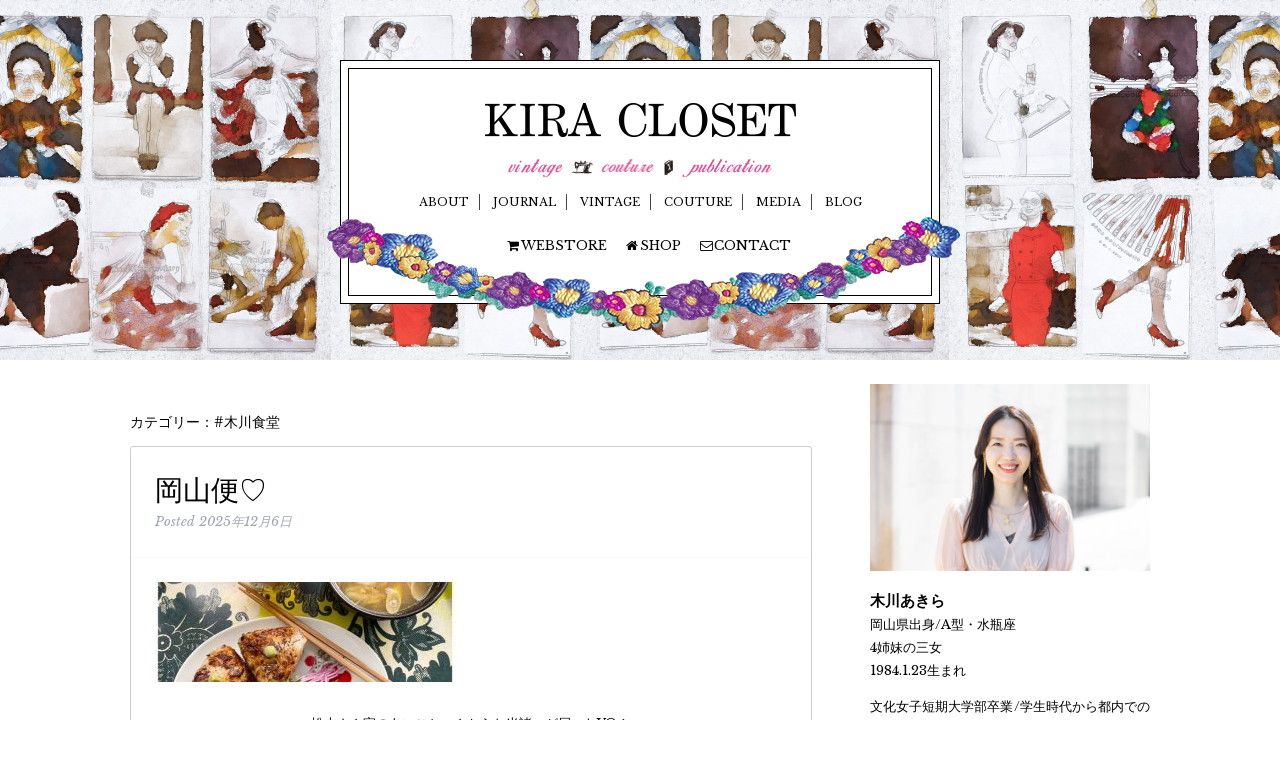

--- FILE ---
content_type: text/html; charset=UTF-8
request_url: https://kiracloset.jp/cat-blog_akira/tax-%E6%9C%A8%E5%B7%9D%E9%A3%9F%E5%A0%82/
body_size: 14505
content:
<!doctype html>

<!--[if lt IE 7]><html lang="ja" class="no-js lt-ie9 lt-ie8 lt-ie7"><![endif]-->
<!--[if (IE 7)&!(IEMobile)]><html lang="ja" class="no-js lt-ie9 lt-ie8"><![endif]-->
<!--[if (IE 8)&!(IEMobile)]><html lang="ja" class="no-js lt-ie9"><![endif]-->
<!--[if gt IE 8]><!--> <html lang="ja" class="no-js"><!--<![endif]-->

	<head>
		<meta charset="utf-8">

				<meta http-equiv="X-UA-Compatible" content="IE=edge">
		
				<meta name="HandheldFriendly" content="True">
		<meta name="MobileOptimized" content="320">
		<meta name="viewport" content="width=1020">

				<link rel="apple-touch-icon" href="https://kiracloset.jp/wp-content/themes/kiracloset_v3/library/images/apple-touch-icon.png">
		<link rel="icon" href="https://kiracloset.jp/wp-content/themes/kiracloset_v3/favicon.png">

		
		<!--[if IE]>
			<link rel="shortcut icon" href="https://kiracloset.jp/wp-content/themes/kiracloset_v3/favicon.ico">
		<![endif]-->
				<meta name="msapplication-TileColor" content="#f01d4f">
        <meta name="theme-color" content="#121212">

		<link rel="pingback" href="https://kiracloset.jp/xmlrpc.php">

				<title>#木川食堂 &#8211; KIRA CLOSET</title>
<meta name='robots' content='max-image-preview:large' />
<link rel='dns-prefetch' href='//fonts.googleapis.com' />
<link rel='dns-prefetch' href='//s.w.org' />
<link rel="alternate" type="application/rss+xml" title="KIRA CLOSET &raquo; フィード" href="https://kiracloset.jp/feed/" />
<link rel="alternate" type="application/rss+xml" title="KIRA CLOSET &raquo; コメントフィード" href="https://kiracloset.jp/comments/feed/" />
<link rel="alternate" type="application/rss+xml" title="KIRA CLOSET &raquo; #木川食堂 cat-blog_akira のフィード" href="https://kiracloset.jp/cat-blog_akira/tax-%e6%9c%a8%e5%b7%9d%e9%a3%9f%e5%a0%82/feed/" />
		<script type="text/javascript">
			window._wpemojiSettings = {"baseUrl":"https:\/\/s.w.org\/images\/core\/emoji\/13.1.0\/72x72\/","ext":".png","svgUrl":"https:\/\/s.w.org\/images\/core\/emoji\/13.1.0\/svg\/","svgExt":".svg","source":{"concatemoji":"https:\/\/kiracloset.jp\/wp-includes\/js\/wp-emoji-release.min.js"}};
			!function(e,a,t){var n,r,o,i=a.createElement("canvas"),p=i.getContext&&i.getContext("2d");function s(e,t){var a=String.fromCharCode;p.clearRect(0,0,i.width,i.height),p.fillText(a.apply(this,e),0,0);e=i.toDataURL();return p.clearRect(0,0,i.width,i.height),p.fillText(a.apply(this,t),0,0),e===i.toDataURL()}function c(e){var t=a.createElement("script");t.src=e,t.defer=t.type="text/javascript",a.getElementsByTagName("head")[0].appendChild(t)}for(o=Array("flag","emoji"),t.supports={everything:!0,everythingExceptFlag:!0},r=0;r<o.length;r++)t.supports[o[r]]=function(e){if(!p||!p.fillText)return!1;switch(p.textBaseline="top",p.font="600 32px Arial",e){case"flag":return s([127987,65039,8205,9895,65039],[127987,65039,8203,9895,65039])?!1:!s([55356,56826,55356,56819],[55356,56826,8203,55356,56819])&&!s([55356,57332,56128,56423,56128,56418,56128,56421,56128,56430,56128,56423,56128,56447],[55356,57332,8203,56128,56423,8203,56128,56418,8203,56128,56421,8203,56128,56430,8203,56128,56423,8203,56128,56447]);case"emoji":return!s([10084,65039,8205,55357,56613],[10084,65039,8203,55357,56613])}return!1}(o[r]),t.supports.everything=t.supports.everything&&t.supports[o[r]],"flag"!==o[r]&&(t.supports.everythingExceptFlag=t.supports.everythingExceptFlag&&t.supports[o[r]]);t.supports.everythingExceptFlag=t.supports.everythingExceptFlag&&!t.supports.flag,t.DOMReady=!1,t.readyCallback=function(){t.DOMReady=!0},t.supports.everything||(n=function(){t.readyCallback()},a.addEventListener?(a.addEventListener("DOMContentLoaded",n,!1),e.addEventListener("load",n,!1)):(e.attachEvent("onload",n),a.attachEvent("onreadystatechange",function(){"complete"===a.readyState&&t.readyCallback()})),(n=t.source||{}).concatemoji?c(n.concatemoji):n.wpemoji&&n.twemoji&&(c(n.twemoji),c(n.wpemoji)))}(window,document,window._wpemojiSettings);
		</script>
		<style type="text/css">
img.wp-smiley,
img.emoji {
	display: inline !important;
	border: none !important;
	box-shadow: none !important;
	height: 1em !important;
	width: 1em !important;
	margin: 0 .07em !important;
	vertical-align: -0.1em !important;
	background: none !important;
	padding: 0 !important;
}
</style>
	<link rel='stylesheet' id='wp-block-library-css'  href='https://kiracloset.jp/wp-includes/css/dist/block-library/style.min.css' type='text/css' media='all' />
<link rel='stylesheet' id='googleFonts-css'  href='http://fonts.googleapis.com/css?family=Lato%3A400%2C700%2C400italic%2C700italic' type='text/css' media='all' />
<link rel='stylesheet' id='bones-stylesheet-css'  href='https://kiracloset.jp/wp-content/themes/kiracloset_v3/library/css/style.css' type='text/css' media='all' />
<!--[if lt IE 9]>
<link rel='stylesheet' id='bones-ie-only-css'  href='https://kiracloset.jp/wp-content/themes/kiracloset_v3/library/css/ie.css' type='text/css' media='all' />
<![endif]-->
<script type='text/javascript' src='https://kiracloset.jp/wp-content/themes/kiracloset_v3/library/js/libs/modernizr.custom.min.js' id='bones-modernizr-js'></script>
<script type='text/javascript' src='https://kiracloset.jp/wp-includes/js/jquery/jquery.min.js' id='jquery-core-js'></script>
<script type='text/javascript' src='https://kiracloset.jp/wp-includes/js/jquery/jquery-migrate.min.js' id='jquery-migrate-js'></script>
<link rel="https://api.w.org/" href="https://kiracloset.jp/wp-json/" />				
							<meta name="description" content="ヴィンテージショップ「KIRA CLOSET vintage」の経営、運営をはじめ、雑誌、書籍などの出版物の制作を行う「KIRA CLOSET publication」、 洋服のお直しや衣装製作を行う「KIRA CLOSET couture」を主宰しています。" />


		<script type="text/javascript" src="https://kiracloset.jp/wp-content/themes/kiracloset_v3/library/js/jquery.tile.js"></script>
		<link rel="stylesheet" href="https://kiracloset.jp/wp-content/themes/kiracloset_v3/library/css/kiracloset.css">
		<link rel="stylesheet" href="https://kiracloset.jp/wp-content/themes/kiracloset_v3/library/css/font-awesome.min.css">
		<meta name="facebook-domain-verification" content="ks9lcgx5f0kr3qanb10t02683p33ji" />
		

	</head>

	<body class="archive tax-cat-blog_akira term-tax- term-102" itemscope itemtype="http://schema.org/WebPage">

		<div id="container">

			<header class="header" role="banner" itemscope itemtype="http://schema.org/WPHeader">
				
				
				<div id="inner-header" class="wrap cf">

					
					<div id="name">
										<p id="logo" class="h1" itemscope itemtype="http://schema.org/Organization"><a href="https://kiracloset.jp" rel="nofollow"><img src="https://kiracloset.jp/wp-content/themes/kiracloset_v3/library/img/logo.png" alt="KIRA CLOSET" /></a></p>

															
					<ul>
						<li><a href="https://kiracloset.jp/vintage"><img src="https://kiracloset.jp/wp-content/themes/kiracloset_v3/library/img/menu_vintage.png" alt="" /></a></li>
						<li><img src="https://kiracloset.jp/wp-content/themes/kiracloset_v3/library/img/menu_mishin1.png" alt="" /></li>
						<li><a href="https://kiracloset.jp/couture"><img src="https://kiracloset.jp/wp-content/themes/kiracloset_v3/library/img/menu_couture.png" alt="" /></a></li>
						<li><img src="https://kiracloset.jp/wp-content/themes/kiracloset_v3/library/img/menu_book1.png" alt="" /></li>
						<li><a href="https://kiracloset.jp/publication"><img src="https://kiracloset.jp/wp-content/themes/kiracloset_v3/library/img/menu_publication.png" alt="" /></a></li>
					</ul>
					<nav role="navigation" itemscope itemtype="http://schema.org/SiteNavigationElement">
						<ul id="menu-main_menu" class="nav top-nav cf"><li id="menu-item-7112" class="menu-item menu-item-type-post_type menu-item-object-page menu-item-7112"><a href="https://kiracloset.jp/about/">ABOUT</a></li>
<li id="menu-item-7116" class="menu-item menu-item-type-post_type menu-item-object-page menu-item-7116"><a href="https://kiracloset.jp/news/">JOURNAL</a></li>
<li id="menu-item-7113" class="menu-item menu-item-type-post_type menu-item-object-page menu-item-7113"><a href="https://kiracloset.jp/vintage/">VINTAGE</a></li>
<li id="menu-item-7115" class="menu-item menu-item-type-post_type menu-item-object-page menu-item-7115"><a href="https://kiracloset.jp/couture/">COUTURE</a></li>
<li id="menu-item-7117" class="menu-item menu-item-type-post_type menu-item-object-page menu-item-7117"><a href="https://kiracloset.jp/publication/">MEDIA</a></li>
<li id="menu-item-7111" class="menu-item menu-item-type-post_type menu-item-object-page menu-item-7111"><a href="https://kiracloset.jp/blog/">BLOG</a></li>
</ul>
					</nav>
					<p class="menu_second"><a href="http://kiracloset.theshop.jp/" target="_blank"><i class="fa fa-shopping-cart fa-fw"></i>WEBSTORE</a>
					<a href="https://kiracloset.jp/vintage" target=""><i class="fa fa-home fa-fw"></i>SHOP</a>
					<a href="https://kiracloset.jp/contact" target=""><i class="fa fa-envelope-o fa-fw"></i>CONTACT</a></p>
					</div>
					<img id="ds06" src="https://kiracloset.jp/wp-content/themes/kiracloset_v3/library/img/gar2.png">
				</div>

			</header>

			<div id="content">

				<div id="inner-content" class="wrap cf">

						<main id="main" class="taxcat m-all t-2of3 d-5of7 cf" role="main" itemscope itemprop="mainContentOfPage" itemtype="http://schema.org/Blog">

							<h1 class="page-title">カテゴリー：#木川食堂</h1>							
							
							<article id="post-37626" class="cf post-37626 kc_blog_akira type-kc_blog_akira status-publish has-post-thumbnail hentry cat-blog_akira-tax-" role="article">

								<header class="entry-header article-header">

									<h3 class="h2 entry-title"><a href="https://kiracloset.jp/kc_blog_akira/20251207/" rel="bookmark" title="岡山便♡">岡山便♡</a></h3>
									<p class="byline entry-meta vcard">
										Posted <time class="updated entry-time" datetime="2025-12-06" itemprop="datePublished">2025年12月6日</time>									</p>

								</header>

								<section class="entry-content cf">

									<img width="300" height="100" src="https://kiracloset.jp/wp-content/uploads/2025/12/IMG_5137-300x100.jpg" class="attachment-bones-thumb-300 size-bones-thumb-300 wp-post-image" alt="" loading="lazy" />
									<p style="text-align: center;">松本さん家のあいこちゃんからお米諸々が届いたYO！<br />
<img loading="lazy" class="alignnone size-full wp-image-37627" src="http://kiracloset.jp/wp-content/uploads/2025/12/IMG_5141.jpg" alt="" width="640" height="640" srcset="https://kiracloset.jp/wp-content/uploads/2025/12/IMG_5141.jpg 640w, https://kiracloset.jp/wp-content/uploads/2025/12/IMG_5141-300x300.jpg 300w, https://kiracloset.jp/wp-content/uploads/2025/12/IMG_5141-400x400.jpg 400w, https://kiracloset.jp/wp-content/uploads/2025/12/IMG_5141-190x190.jpg 190w, https://kiracloset.jp/wp-content/uploads/2025/12/IMG_5141-320x320.jpg 320w" sizes="(max-width: 640px) 100vw, 640px" /><br />
あいちゃんのパパが作っているお米と、それに合わせて食べてね！のたまご、<br />
あとは毎回添えてくれる岡山のお菓子たちも♡MERCI！！！<br />
<img loading="lazy" class="alignnone size-full wp-image-37629" src="http://kiracloset.jp/wp-content/uploads/2025/12/IMG_5142.jpg" alt="" width="640" height="640" srcset="https://kiracloset.jp/wp-content/uploads/2025/12/IMG_5142.jpg 640w, https://kiracloset.jp/wp-content/uploads/2025/12/IMG_5142-300x300.jpg 300w, https://kiracloset.jp/wp-content/uploads/2025/12/IMG_5142-400x400.jpg 400w, https://kiracloset.jp/wp-content/uploads/2025/12/IMG_5142-190x190.jpg 190w, https://kiracloset.jp/wp-content/uploads/2025/12/IMG_5142-320x320.jpg 320w" sizes="(max-width: 640px) 100vw, 640px" /><br />
早速お米はまとめて炊いておにぎりにして、毎日ちょこまかいただいております。<br />
松本米堪能すべく雑穀米は入れず、味付けは白ごまと塩のみ。<br />
<img loading="lazy" class="alignnone size-full wp-image-37628" src="http://kiracloset.jp/wp-content/uploads/2025/12/IMG_5140.jpg" alt="" width="640" height="640" srcset="https://kiracloset.jp/wp-content/uploads/2025/12/IMG_5140.jpg 640w, https://kiracloset.jp/wp-content/uploads/2025/12/IMG_5140-300x300.jpg 300w, https://kiracloset.jp/wp-content/uploads/2025/12/IMG_5140-400x400.jpg 400w, https://kiracloset.jp/wp-content/uploads/2025/12/IMG_5140-190x190.jpg 190w, https://kiracloset.jp/wp-content/uploads/2025/12/IMG_5140-320x320.jpg 320w" sizes="(max-width: 640px) 100vw, 640px" /><br />
卵は卵かけご飯用かなと思いつつも、実はTGKを家で食べたことがほぼないので、<br />
卵焼きでいただきました。卵溶いてる時点で濃厚さが伝わってくるこだわり卵、とれびあん。<br />
<img loading="lazy" class="alignnone size-full wp-image-37630" src="http://kiracloset.jp/wp-content/uploads/2025/12/IMG_5138.jpg" alt="" width="640" height="640" srcset="https://kiracloset.jp/wp-content/uploads/2025/12/IMG_5138.jpg 640w, https://kiracloset.jp/wp-content/uploads/2025/12/IMG_5138-300x300.jpg 300w, https://kiracloset.jp/wp-content/uploads/2025/12/IMG_5138-400x400.jpg 400w, https://kiracloset.jp/wp-content/uploads/2025/12/IMG_5138-190x190.jpg 190w, https://kiracloset.jp/wp-content/uploads/2025/12/IMG_5138-320x320.jpg 320w" sizes="(max-width: 640px) 100vw, 640px" /><br />
焼きおにぎりでも堪能した松本米。お米に、卵焼きに、お味噌汁。<br />
日本人万歳♡ってなる瞬間ですな。松本家に感謝♡<br />
<img loading="lazy" class="alignnone size-full wp-image-37631" src="http://kiracloset.jp/wp-content/uploads/2025/12/IMG_5137.jpg" alt="" width="640" height="640" srcset="https://kiracloset.jp/wp-content/uploads/2025/12/IMG_5137.jpg 640w, https://kiracloset.jp/wp-content/uploads/2025/12/IMG_5137-300x300.jpg 300w, https://kiracloset.jp/wp-content/uploads/2025/12/IMG_5137-400x400.jpg 400w, https://kiracloset.jp/wp-content/uploads/2025/12/IMG_5137-190x190.jpg 190w, https://kiracloset.jp/wp-content/uploads/2025/12/IMG_5137-320x320.jpg 320w" sizes="(max-width: 640px) 100vw, 640px" />******************************<br />
KIRA CLOSET vintage・couture<br />
Open by Appointment only.<br />
10:00-18:00／不定休<br />
@原宿 （住所非公開／予約時にお伝えします)<br />
*<br />
ONLINE STORE<br />
<a href="https://kiracloset.theshop.jp/" target="_blank" rel="noopener"> vintage</a><br />
<a href="https://kiracouture.theshop.jp/" target="_blank" rel="noopener"> couture</a><br />
*<br />
キラクローゼットは完全予約制のプライベートショップです。<br />
店頭でのお買物を希望の方はご来店希望日時を添えてご連絡くださいませ。<br />
✉kiraclosetcouture@gmail.com<br />
Instgram <a href="https://www.instagram.com/kiracloset_vintageshop/" target="_blank" rel="noopener">@kiracloset_vintageshop</a><br />
*</p>

								</section>

								<footer class="article-footer">
									<i class="fa fa-angle-double-right"></i> <a href="https://kiracloset.jp/cat-blog_akira/tax-%e6%9c%a8%e5%b7%9d%e9%a3%9f%e5%a0%82/" rel="tag">#木川食堂</a>								</footer>

							</article>

							
							<article id="post-37594" class="cf post-37594 kc_blog_akira type-kc_blog_akira status-publish has-post-thumbnail hentry cat-blog_akira-tax-" role="article">

								<header class="entry-header article-header">

									<h3 class="h2 entry-title"><a href="https://kiracloset.jp/kc_blog_akira/20251203/" rel="bookmark" title="木川食堂のおもてなし教室♡11/30">木川食堂のおもてなし教室♡11/30</a></h3>
									<p class="byline entry-meta vcard">
										Posted <time class="updated entry-time" datetime="2025-12-03" itemprop="datePublished">2025年12月3日</time>									</p>

								</header>

								<section class="entry-content cf">

									<img width="300" height="100" src="https://kiracloset.jp/wp-content/uploads/2025/12/IMG_4240-300x100.jpg" class="attachment-bones-thumb-300 size-bones-thumb-300 wp-post-image" alt="" loading="lazy" />
									<p style="text-align: center;">先日のおもてなし教室は年に1度のパーティーメニューでした♪<br />
<img loading="lazy" class="alignnone size-full wp-image-37607" src="http://kiracloset.jp/wp-content/uploads/2025/12/IMG_4240.jpg" alt="" width="640" height="640" srcset="https://kiracloset.jp/wp-content/uploads/2025/12/IMG_4240.jpg 640w, https://kiracloset.jp/wp-content/uploads/2025/12/IMG_4240-300x300.jpg 300w, https://kiracloset.jp/wp-content/uploads/2025/12/IMG_4240-400x400.jpg 400w, https://kiracloset.jp/wp-content/uploads/2025/12/IMG_4240-190x190.jpg 190w, https://kiracloset.jp/wp-content/uploads/2025/12/IMG_4240-320x320.jpg 320w" sizes="(max-width: 640px) 100vw, 640px" /><br />
【MENU】<br />
・ヨーグルトソースたっぷりサーモンパイ<br />
・くるくるさつまいもチップス<br />
・水菜とナッツのグリーンサラダ<br />
・長ネギのコンフィ<br />
・マッシュポテト<br />
・リボン食パンとガーリックトースト<br />
・カブの葉とたまごのスープ<br />
<img loading="lazy" class="alignnone size-full wp-image-37598" src="http://kiracloset.jp/wp-content/uploads/2025/12/IMG_4225.jpg" alt="" width="640" height="640" srcset="https://kiracloset.jp/wp-content/uploads/2025/12/IMG_4225.jpg 640w, https://kiracloset.jp/wp-content/uploads/2025/12/IMG_4225-300x300.jpg 300w, https://kiracloset.jp/wp-content/uploads/2025/12/IMG_4225-400x400.jpg 400w, https://kiracloset.jp/wp-content/uploads/2025/12/IMG_4225-190x190.jpg 190w, https://kiracloset.jp/wp-content/uploads/2025/12/IMG_4225-320x320.jpg 320w" sizes="(max-width: 640px) 100vw, 640px" /><br />
今回のメインはサーモンパイ！去年パリで食べたサーモンが美味しすぎて、<br />
その時はパイではなかったんだけど、サーモンを使った料理をおもてなし教室でやりたいなーと、<br />
長いことイメトレし、誰でも簡単に作れるサーモンレシピが完成。<br />
（パリで食べたのはこの時の⇒『<a href="https://kiracloset.jp/kc_blog_akira/20240422/" target="_blank" rel="noopener">【PARIS③】wedding party♡</a>』）<br />
<img loading="lazy" class="alignnone size-full wp-image-37609" src="http://kiracloset.jp/wp-content/uploads/2025/12/IMG_4810.jpg" alt="" width="640" height="640" srcset="https://kiracloset.jp/wp-content/uploads/2025/12/IMG_4810.jpg 640w, https://kiracloset.jp/wp-content/uploads/2025/12/IMG_4810-300x300.jpg 300w, https://kiracloset.jp/wp-content/uploads/2025/12/IMG_4810-400x400.jpg 400w, https://kiracloset.jp/wp-content/uploads/2025/12/IMG_4810-190x190.jpg 190w, https://kiracloset.jp/wp-content/uploads/2025/12/IMG_4810-320x320.jpg 320w" sizes="(max-width: 640px) 100vw, 640px" /><br />
これが美味しくって。。！！<br />
おもてなしメニューとして食卓も華やぐし、このレシピまじ大優勝♡<br />
<img loading="lazy" class="alignnone size-full wp-image-37608" src="http://kiracloset.jp/wp-content/uploads/2025/12/IMG_4809.jpg" alt="" width="640" height="640" srcset="https://kiracloset.jp/wp-content/uploads/2025/12/IMG_4809.jpg 640w, https://kiracloset.jp/wp-content/uploads/2025/12/IMG_4809-300x300.jpg 300w, https://kiracloset.jp/wp-content/uploads/2025/12/IMG_4809-400x400.jpg 400w, https://kiracloset.jp/wp-content/uploads/2025/12/IMG_4809-190x190.jpg 190w, https://kiracloset.jp/wp-content/uploads/2025/12/IMG_4809-320x320.jpg 320w" sizes="(max-width: 640px) 100vw, 640px" /><br />
そしてパイに使った卵液はスープで使ったりと、食材を余すことなく使うのも<br />
木川食堂のメニュー構成の特徴のひとつです。<br />
<img loading="lazy" class="alignnone size-full wp-image-37600" src="http://kiracloset.jp/wp-content/uploads/2025/12/IMG_4393.jpg" alt="" width="640" height="640" srcset="https://kiracloset.jp/wp-content/uploads/2025/12/IMG_4393.jpg 640w, https://kiracloset.jp/wp-content/uploads/2025/12/IMG_4393-300x300.jpg 300w, https://kiracloset.jp/wp-content/uploads/2025/12/IMG_4393-400x400.jpg 400w, https://kiracloset.jp/wp-content/uploads/2025/12/IMG_4393-190x190.jpg 190w, https://kiracloset.jp/wp-content/uploads/2025/12/IMG_4393-320x320.jpg 320w" sizes="(max-width: 640px) 100vw, 640px" /><br />
お馴染みのクラフトタイムでは、キャンディケインのメッセージカード作りを。<br />
クラフトタイムは、マインドフルネスな時間になるので私もとても楽しい時間。<br />
そんなこんなで、年内のおもてなし教室はこれにて終了～。今年もありがとうございました！<br />
<img loading="lazy" class="alignnone size-full wp-image-37605" src="http://kiracloset.jp/wp-content/uploads/2025/12/IMG_4235.jpg" alt="" width="640" height="640" srcset="https://kiracloset.jp/wp-content/uploads/2025/12/IMG_4235.jpg 640w, https://kiracloset.jp/wp-content/uploads/2025/12/IMG_4235-300x300.jpg 300w, https://kiracloset.jp/wp-content/uploads/2025/12/IMG_4235-400x400.jpg 400w, https://kiracloset.jp/wp-content/uploads/2025/12/IMG_4235-190x190.jpg 190w, https://kiracloset.jp/wp-content/uploads/2025/12/IMG_4235-320x320.jpg 320w" sizes="(max-width: 640px) 100vw, 640px" /><br />
『日々の彩りとなるようなおもてなし術を学びながら、美味しいご飯を食べつつ、<br />
マインドフルネスに楽しめる時間』をテーマにしている<br />
木川食堂のおもてなし教室。（文字にするとまーまー欲張り笑）<br />
来年もシーズンごとに開催予定なので、どうぞお楽しみに♡</p>
<p style="text-align: center;"><img loading="lazy" class="alignnone size-full wp-image-37611 aligncenter" src="http://kiracloset.jp/wp-content/uploads/2025/12/IMG_4814.jpg" alt="" width="640" height="640" srcset="https://kiracloset.jp/wp-content/uploads/2025/12/IMG_4814.jpg 640w, https://kiracloset.jp/wp-content/uploads/2025/12/IMG_4814-300x300.jpg 300w, https://kiracloset.jp/wp-content/uploads/2025/12/IMG_4814-400x400.jpg 400w, https://kiracloset.jp/wp-content/uploads/2025/12/IMG_4814-190x190.jpg 190w, https://kiracloset.jp/wp-content/uploads/2025/12/IMG_4814-320x320.jpg 320w" sizes="(max-width: 640px) 100vw, 640px" /><br />
（かわいいミニブーケいただいた♥merci）</p>
<p style="text-align: center;">******************************<br />
KIRA CLOSET vintage・couture<br />
Open by Appointment only.<br />
10:00-18:00／不定休<br />
@原宿 （住所非公開／予約時にお伝えします)<br />
*<br />
ONLINE STORE<br />
<a href="https://kiracloset.theshop.jp/" target="_blank" rel="noopener"> vintage</a><br />
<a href="https://kiracouture.theshop.jp/" target="_blank" rel="noopener"> couture</a><br />
*<br />
キラクローゼットは完全予約制のプライベートショップです。<br />
店頭でのお買物を希望の方はご来店希望日時を添えてご連絡くださいませ。<br />
✉kiraclosetcouture@gmail.com<br />
Instgram <a href="https://www.instagram.com/kiracloset_vintageshop/" target="_blank" rel="noopener">@kiracloset_vintageshop</a><br />
*</p>

								</section>

								<footer class="article-footer">
									<i class="fa fa-angle-double-right"></i> <a href="https://kiracloset.jp/cat-blog_akira/tax-%e6%9c%a8%e5%b7%9d%e9%a3%9f%e5%a0%82/" rel="tag">#木川食堂</a>								</footer>

							</article>

							
							<article id="post-37547" class="cf post-37547 kc_blog_akira type-kc_blog_akira status-publish has-post-thumbnail hentry cat-blog_akira-tax-" role="article">

								<header class="entry-header article-header">

									<h3 class="h2 entry-title"><a href="https://kiracloset.jp/kc_blog_akira/20251125-2/" rel="bookmark" title="weekendpast 11/23">weekendpast 11/23</a></h3>
									<p class="byline entry-meta vcard">
										Posted <time class="updated entry-time" datetime="2025-11-24" itemprop="datePublished">2025年11月24日</time>									</p>

								</header>

								<section class="entry-content cf">

									<img width="300" height="100" src="https://kiracloset.jp/wp-content/uploads/2025/11/IMG_4013-300x100.jpg" class="attachment-bones-thumb-300 size-bones-thumb-300 wp-post-image" alt="" loading="lazy" />
									<p style="text-align: center;">先週の週末パスタは、ジャガイモのクリームソース風ライスパスタ♪<br />
<img loading="lazy" class="alignnone size-full wp-image-37548" src="http://kiracloset.jp/wp-content/uploads/2025/11/IMG_4013.jpg" alt="" width="640" height="640" srcset="https://kiracloset.jp/wp-content/uploads/2025/11/IMG_4013.jpg 640w, https://kiracloset.jp/wp-content/uploads/2025/11/IMG_4013-300x300.jpg 300w, https://kiracloset.jp/wp-content/uploads/2025/11/IMG_4013-400x400.jpg 400w, https://kiracloset.jp/wp-content/uploads/2025/11/IMG_4013-190x190.jpg 190w, https://kiracloset.jp/wp-content/uploads/2025/11/IMG_4013-320x320.jpg 320w" sizes="(max-width: 640px) 100vw, 640px" /><br />
ちょうどおもてなし教室のレシピの試作をしていたので、そこで使ったマッシュポテトを使って<br />
クリームソース風にしました。その上に、生ハムを乗せて塩気のアクセントを。<br />
生ハムもレシピで採用されないことになったあまりもの食材。久しぶりに生ハム食べたけど<br />
美味しかったな～。トッピングに粉チーズをふって、ピンクカイワレのデコレーション♡<br />
<img loading="lazy" class="alignnone size-full wp-image-37549" src="http://kiracloset.jp/wp-content/uploads/2025/11/IMG_4012.jpg" alt="" width="640" height="640" srcset="https://kiracloset.jp/wp-content/uploads/2025/11/IMG_4012.jpg 640w, https://kiracloset.jp/wp-content/uploads/2025/11/IMG_4012-300x300.jpg 300w, https://kiracloset.jp/wp-content/uploads/2025/11/IMG_4012-400x400.jpg 400w, https://kiracloset.jp/wp-content/uploads/2025/11/IMG_4012-190x190.jpg 190w, https://kiracloset.jp/wp-content/uploads/2025/11/IMG_4012-320x320.jpg 320w" sizes="(max-width: 640px) 100vw, 640px" /><br />
******************************<br />
KIRA CLOSET vintage・couture<br />
Open by Appointment only.<br />
10:00-18:00／不定休<br />
@原宿 （住所非公開／予約時にお伝えします)<br />
*<br />
ONLINE STORE<br />
<a href="https://kiracloset.theshop.jp/" target="_blank" rel="noopener"> vintage</a><br />
<a href="https://kiracouture.theshop.jp/" target="_blank" rel="noopener"> couture</a><br />
*<br />
キラクローゼットは完全予約制のプライベートショップです。<br />
店頭でのお買物を希望の方はご来店希望日時を添えてご連絡くださいませ。<br />
✉kiraclosetcouture@gmail.com<br />
Instgram <a href="https://www.instagram.com/kiracloset_vintageshop/" target="_blank" rel="noopener">@kiracloset_vintageshop</a><br />
*</p>

								</section>

								<footer class="article-footer">
									<i class="fa fa-angle-double-right"></i> <a href="https://kiracloset.jp/cat-blog_akira/tax-%e6%9c%a8%e5%b7%9d%e9%a3%9f%e5%a0%82/" rel="tag">#木川食堂</a>								</footer>

							</article>

							
							<article id="post-37201" class="cf post-37201 kc_blog_akira type-kc_blog_akira status-publish has-post-thumbnail hentry cat-blog_akira-tax-" role="article">

								<header class="entry-header article-header">

									<h3 class="h2 entry-title"><a href="https://kiracloset.jp/kc_blog_akira/20250829/" rel="bookmark" title="ボナぺティ！">ボナぺティ！</a></h3>
									<p class="byline entry-meta vcard">
										Posted <time class="updated entry-time" datetime="2025-08-29" itemprop="datePublished">2025年8月29日</time>									</p>

								</header>

								<section class="entry-content cf">

									<img width="300" height="100" src="https://kiracloset.jp/wp-content/uploads/2025/08/IMG_1489-300x100.jpg" class="attachment-bones-thumb-300 size-bones-thumb-300 wp-post-image" alt="" loading="lazy" />
									<p style="text-align: center;">先日のおもてなしランチ♪<br />
<img loading="lazy" class="alignnone size-full wp-image-37202" src="http://kiracloset.jp/wp-content/uploads/2025/08/IMG_1494.jpg" alt="" width="640" height="640" srcset="https://kiracloset.jp/wp-content/uploads/2025/08/IMG_1494.jpg 640w, https://kiracloset.jp/wp-content/uploads/2025/08/IMG_1494-300x300.jpg 300w, https://kiracloset.jp/wp-content/uploads/2025/08/IMG_1494-400x400.jpg 400w, https://kiracloset.jp/wp-content/uploads/2025/08/IMG_1494-190x190.jpg 190w, https://kiracloset.jp/wp-content/uploads/2025/08/IMG_1494-320x320.jpg 320w" sizes="(max-width: 640px) 100vw, 640px" /><br />
｜MENU｜<br />
・パッケリのミートソース<br />
・マッシュポテト<br />
・赤カイワレと水菜のサラダ<br />
・ライスペーパーチップス<br />
・自家製コーヒーゼリー withレザーウッドハニー<br />
<img loading="lazy" class="alignnone size-full wp-image-37203" src="http://kiracloset.jp/wp-content/uploads/2025/08/IMG_1489.jpg" alt="" width="640" height="640" srcset="https://kiracloset.jp/wp-content/uploads/2025/08/IMG_1489.jpg 640w, https://kiracloset.jp/wp-content/uploads/2025/08/IMG_1489-300x300.jpg 300w, https://kiracloset.jp/wp-content/uploads/2025/08/IMG_1489-400x400.jpg 400w, https://kiracloset.jp/wp-content/uploads/2025/08/IMG_1489-190x190.jpg 190w, https://kiracloset.jp/wp-content/uploads/2025/08/IMG_1489-320x320.jpg 320w" sizes="(max-width: 640px) 100vw, 640px" /><br />
濃厚なミートソースに絡めて食べる大きな筒状のショートパスタ・パッケリに、<br />
マイブームのライスペーパーチップス。そしてこれまたしつこいぐらい作ってる<br />
自家製コーヒーゼリーなど全5品。<br />
<img loading="lazy" class="alignnone size-full wp-image-37205" src="http://kiracloset.jp/wp-content/uploads/2025/08/IMG_1509.jpg" alt="" width="640" height="640" srcset="https://kiracloset.jp/wp-content/uploads/2025/08/IMG_1509.jpg 640w, https://kiracloset.jp/wp-content/uploads/2025/08/IMG_1509-300x300.jpg 300w, https://kiracloset.jp/wp-content/uploads/2025/08/IMG_1509-400x400.jpg 400w, https://kiracloset.jp/wp-content/uploads/2025/08/IMG_1509-190x190.jpg 190w, https://kiracloset.jp/wp-content/uploads/2025/08/IMG_1509-320x320.jpg 320w" sizes="(max-width: 640px) 100vw, 640px" /><br />
今回コーヒーゼリーは抗菌力も高く、ビタミンやポリフェノールも豊富な<br />
レザーウッドハニーと一緒にボナペティ！<br />
<img loading="lazy" class="alignnone size-full wp-image-37204" src="http://kiracloset.jp/wp-content/uploads/2025/08/IMG_2260.jpg" alt="" width="640" height="640" srcset="https://kiracloset.jp/wp-content/uploads/2025/08/IMG_2260.jpg 640w, https://kiracloset.jp/wp-content/uploads/2025/08/IMG_2260-300x300.jpg 300w, https://kiracloset.jp/wp-content/uploads/2025/08/IMG_2260-400x400.jpg 400w, https://kiracloset.jp/wp-content/uploads/2025/08/IMG_2260-190x190.jpg 190w, https://kiracloset.jp/wp-content/uploads/2025/08/IMG_2260-320x320.jpg 320w" sizes="(max-width: 640px) 100vw, 640px" /><br />
&#8212;&#8212;&#8212;&#8212;&#8212;&#8212;&#8212;&#8212;&#8212;&#8212;&#8212;&#8212;&#8212;&#8212;&#8212;&#8212;&#8212;&#8212;&#8211;<br />
<strong>次回木川食堂のおもてなし教室のご案内です。</strong></p>
<p style="text-align: center;"><strong>『秋野菜を使ったインナービューティーメニュー』</strong><br />
<strong>日時: 9/15(月・祝)・16(火) 10:30～13:00</strong><br />
<strong>料金：5500円（税、材料費込み）</strong><br />
<strong>定員：各3名</strong><br />
<strong>場所: KIRA CLOSET</strong><br />
<strong>（渋谷区神宮前以下非公開・予約時にお伝えします）</strong><br />
<strong>✉kiraclosetcouture@gmail.com</strong><br />
<strong>@kigawasyokudou</strong></p>
<p style="text-align: center;"><strong>ご参加希望の方はメール、</strong><br />
<strong>または木川食堂のインスタDMまでご連絡くださいませ✉<br />
&#8212;&#8212;&#8212;&#8212;&#8212;&#8212;&#8212;&#8212;&#8212;&#8212;&#8212;&#8212;&#8212;&#8212;&#8212;&#8212;&#8212;&#8212;&#8211;</p>
<p></strong></p>
<p style="text-align: center;">******************************<br />
KIRA CLOSET vintage・couture<br />
Open by Appointment only.<br />
10:00-18:00／不定休<br />
@原宿 （住所非公開／予約時にお伝えします)<br />
*<br />
ONLINE STORE<br />
<a href="https://kiracloset.theshop.jp/" target="_blank" rel="noopener"> vintage</a><br />
<a href="https://kiracouture.theshop.jp/" target="_blank" rel="noopener"> couture</a><br />
*<br />
キラクローゼットは完全予約制のプライベートショップです。<br />
店頭でのお買物を希望の方はご来店希望日時を添えてご連絡くださいませ。<br />
✉kiraclosetcouture@gmail.com<br />
Instgram <a href="https://www.instagram.com/kiracloset_vintageshop/" target="_blank" rel="noopener">@kiracloset_vintageshop</a><br />
*</p>

								</section>

								<footer class="article-footer">
									<i class="fa fa-angle-double-right"></i> <a href="https://kiracloset.jp/cat-blog_akira/tax-%e6%9c%a8%e5%b7%9d%e9%a3%9f%e5%a0%82/" rel="tag">#木川食堂</a>								</footer>

							</article>

							
							<article id="post-36988" class="cf post-36988 kc_blog_akira type-kc_blog_akira status-publish has-post-thumbnail hentry cat-blog_akira-tax-" role="article">

								<header class="entry-header article-header">

									<h3 class="h2 entry-title"><a href="https://kiracloset.jp/kc_blog_akira/202507229/" rel="bookmark" title="ボナぺティ！">ボナぺティ！</a></h3>
									<p class="byline entry-meta vcard">
										Posted <time class="updated entry-time" datetime="2025-07-29" itemprop="datePublished">2025年7月29日</time>									</p>

								</header>

								<section class="entry-content cf">

									<img width="300" height="100" src="https://kiracloset.jp/wp-content/uploads/2025/07/IMG_7201-300x100.jpg" class="attachment-bones-thumb-300 size-bones-thumb-300 wp-post-image" alt="" loading="lazy" />
									<p style="text-align: center;"><a href="https://kiracloset.jp/kc_blog_akira/20250719/" rel="noopener" target="_blank">全国津々浦々、毎回お土産を買ってきてくれる宮氏</a>に<br />
お礼させて～ってことで、おもてなしランチ♡<br />
<img loading="lazy" class="alignnone size-full wp-image-36989 aligncenter" src="http://kiracloset.jp/wp-content/uploads/2025/07/IMG_7202.jpg" alt="" width="640" height="640" srcset="https://kiracloset.jp/wp-content/uploads/2025/07/IMG_7202.jpg 640w, https://kiracloset.jp/wp-content/uploads/2025/07/IMG_7202-300x300.jpg 300w, https://kiracloset.jp/wp-content/uploads/2025/07/IMG_7202-400x400.jpg 400w, https://kiracloset.jp/wp-content/uploads/2025/07/IMG_7202-190x190.jpg 190w, https://kiracloset.jp/wp-content/uploads/2025/07/IMG_7202-320x320.jpg 320w" sizes="(max-width: 640px) 100vw, 640px" />｜MENU｜<br />
・ビタミンカラーのレモンライス<br />
・タルタルソースたっぷりチキンソテー withクレソン<br />
・ライスペーパーチーズチップス<br />
・自家製コーヒーゼリー<br />
<img loading="lazy" class="alignnone size-full wp-image-36993 aligncenter" src="http://kiracloset.jp/wp-content/uploads/2025/07/IMG_7201.jpg" alt="" width="640" height="640" srcset="https://kiracloset.jp/wp-content/uploads/2025/07/IMG_7201.jpg 640w, https://kiracloset.jp/wp-content/uploads/2025/07/IMG_7201-300x300.jpg 300w, https://kiracloset.jp/wp-content/uploads/2025/07/IMG_7201-400x400.jpg 400w, https://kiracloset.jp/wp-content/uploads/2025/07/IMG_7201-190x190.jpg 190w, https://kiracloset.jp/wp-content/uploads/2025/07/IMG_7201-320x320.jpg 320w" sizes="(max-width: 640px) 100vw, 640px" /><br />
<img loading="lazy" class="alignnone size-full wp-image-36991 aligncenter" src="http://kiracloset.jp/wp-content/uploads/2025/07/IMG_7209.jpg" alt="" width="640" height="640" srcset="https://kiracloset.jp/wp-content/uploads/2025/07/IMG_7209.jpg 640w, https://kiracloset.jp/wp-content/uploads/2025/07/IMG_7209-300x300.jpg 300w, https://kiracloset.jp/wp-content/uploads/2025/07/IMG_7209-400x400.jpg 400w, https://kiracloset.jp/wp-content/uploads/2025/07/IMG_7209-190x190.jpg 190w, https://kiracloset.jp/wp-content/uploads/2025/07/IMG_7209-320x320.jpg 320w" sizes="(max-width: 640px) 100vw, 640px" /><br />
食後はマイブームのコーヒーゼリーにお好みでデーツシロップ♪<br />
レモンゼリー入れたくて買ったIKEAの脚付きグラスはここでも大活躍。<br />
<img loading="lazy" class="alignnone size-full wp-image-36994 aligncenter" src="http://kiracloset.jp/wp-content/uploads/2025/07/IMG_7211.jpg" alt="" width="640" height="640" srcset="https://kiracloset.jp/wp-content/uploads/2025/07/IMG_7211.jpg 640w, https://kiracloset.jp/wp-content/uploads/2025/07/IMG_7211-300x300.jpg 300w, https://kiracloset.jp/wp-content/uploads/2025/07/IMG_7211-400x400.jpg 400w, https://kiracloset.jp/wp-content/uploads/2025/07/IMG_7211-190x190.jpg 190w, https://kiracloset.jp/wp-content/uploads/2025/07/IMG_7211-320x320.jpg 320w" sizes="(max-width: 640px) 100vw, 640px" /><br />
そして今月は宮氏のバースデー月でもあるので、最後はケーキでお祝いなんぞ。<br />
姉セレクトの<a href="https://www.quatre.co.jp/" target="_blank" rel="noopener">Quatre</a>のカシスムース。とれびあんでした♡（宮氏おめでとう～）<br />
<img loading="lazy" class="alignnone size-full wp-image-36995 aligncenter" src="http://kiracloset.jp/wp-content/uploads/2025/07/IMG_7212.jpg" alt="" width="640" height="640" srcset="https://kiracloset.jp/wp-content/uploads/2025/07/IMG_7212.jpg 640w, https://kiracloset.jp/wp-content/uploads/2025/07/IMG_7212-300x300.jpg 300w, https://kiracloset.jp/wp-content/uploads/2025/07/IMG_7212-400x400.jpg 400w, https://kiracloset.jp/wp-content/uploads/2025/07/IMG_7212-190x190.jpg 190w, https://kiracloset.jp/wp-content/uploads/2025/07/IMG_7212-320x320.jpg 320w" sizes="(max-width: 640px) 100vw, 640px" />ちなみにこの日も広島のお土産もらっちゃった。merci♥<br />
（ペンに見立てたふりかけだって！斬新！）<br />
<img loading="lazy" class="alignnone size-full wp-image-36996" src="http://kiracloset.jp/wp-content/uploads/2025/07/IMG_7227.jpg" alt="" width="640" height="640" srcset="https://kiracloset.jp/wp-content/uploads/2025/07/IMG_7227.jpg 640w, https://kiracloset.jp/wp-content/uploads/2025/07/IMG_7227-300x300.jpg 300w, https://kiracloset.jp/wp-content/uploads/2025/07/IMG_7227-400x400.jpg 400w, https://kiracloset.jp/wp-content/uploads/2025/07/IMG_7227-190x190.jpg 190w, https://kiracloset.jp/wp-content/uploads/2025/07/IMG_7227-320x320.jpg 320w" sizes="(max-width: 640px) 100vw, 640px" /><br />
<img loading="lazy" class="alignnone size-full wp-image-36997" src="http://kiracloset.jp/wp-content/uploads/2025/07/IMG_7231.jpg" alt="" width="640" height="640" srcset="https://kiracloset.jp/wp-content/uploads/2025/07/IMG_7231.jpg 640w, https://kiracloset.jp/wp-content/uploads/2025/07/IMG_7231-300x300.jpg 300w, https://kiracloset.jp/wp-content/uploads/2025/07/IMG_7231-400x400.jpg 400w, https://kiracloset.jp/wp-content/uploads/2025/07/IMG_7231-190x190.jpg 190w, https://kiracloset.jp/wp-content/uploads/2025/07/IMG_7231-320x320.jpg 320w" sizes="(max-width: 640px) 100vw, 640px" /><br />
******************************<br />
KIRA CLOSET vintage・couture<br />
Open by Appointment only.<br />
10:00-18:00／不定休<br />
@原宿 （住所非公開／予約時にお伝えします)<br />
*<br />
ONLINE STORE<br />
<a href="https://kiracloset.theshop.jp/" target="_blank" rel="noopener"> vintage</a><br />
<a href="https://kiracouture.theshop.jp/" target="_blank" rel="noopener"> couture</a><br />
*<br />
キラクローゼットは完全予約制のプライベートショップです。<br />
店頭でのお買物を希望の方はご来店希望日時を添えてご連絡くださいませ。<br />
✉kiraclosetcouture@gmail.com<br />
Instgram <a href="https://www.instagram.com/kiracloset_vintageshop/" target="_blank" rel="noopener">@kiracloset_vintageshop</a><br />
*</p>

								</section>

								<footer class="article-footer">
									<i class="fa fa-angle-double-right"></i> <a href="https://kiracloset.jp/cat-blog_akira/tax-%e6%9c%a8%e5%b7%9d%e9%a3%9f%e5%a0%82/" rel="tag">#木川食堂</a>								</footer>

							</article>

							
							<article id="post-37096" class="cf post-37096 kc_blog_akira type-kc_blog_akira status-publish has-post-thumbnail hentry cat-blog_akira-tax-" role="article">

								<header class="entry-header article-header">

									<h3 class="h2 entry-title"><a href="https://kiracloset.jp/kc_blog_akira/20250719/" rel="bookmark" title="全国津々浦々♡">全国津々浦々♡</a></h3>
									<p class="byline entry-meta vcard">
										Posted <time class="updated entry-time" datetime="2025-07-19" itemprop="datePublished">2025年7月19日</time>									</p>

								</header>

								<section class="entry-content cf">

									<img width="300" height="100" src="https://kiracloset.jp/wp-content/uploads/2025/08/IMG_6756-300x100.jpg" class="attachment-bones-thumb-300 size-bones-thumb-300 wp-post-image" alt="" loading="lazy" />
									<p style="text-align: center;">先日久々に会った宮氏から贈り物が届いたYO！<br />
<img loading="lazy" class="alignnone size-full wp-image-37098" src="http://kiracloset.jp/wp-content/uploads/2025/08/IMG_6757.jpg" alt="" width="640" height="640" srcset="https://kiracloset.jp/wp-content/uploads/2025/08/IMG_6757.jpg 640w, https://kiracloset.jp/wp-content/uploads/2025/08/IMG_6757-300x300.jpg 300w, https://kiracloset.jp/wp-content/uploads/2025/08/IMG_6757-400x400.jpg 400w, https://kiracloset.jp/wp-content/uploads/2025/08/IMG_6757-190x190.jpg 190w, https://kiracloset.jp/wp-content/uploads/2025/08/IMG_6757-320x320.jpg 320w" sizes="(max-width: 640px) 100vw, 640px" /><br />
宮氏は出張も多いし、出張ついでに旅行するのも好きな方で<br />
会ってない間のお土産が溜まりすぎて、手渡しするには申し訳ないぐらいの<br />
量になったから送るね！って事前に聞いてはいたものの。。<br />
想像をはるかに超える量でびっくり！</p>
<p style="text-align: center;">毎回私と姉の分と2個づつ買ってきてくれる心遣いにも感謝です。<br />
いつもありがとう♡<br />
<img loading="lazy" class="alignnone size-full wp-image-37097" src="http://kiracloset.jp/wp-content/uploads/2025/08/IMG_6756.jpg" alt="" width="640" height="640" srcset="https://kiracloset.jp/wp-content/uploads/2025/08/IMG_6756.jpg 640w, https://kiracloset.jp/wp-content/uploads/2025/08/IMG_6756-300x300.jpg 300w, https://kiracloset.jp/wp-content/uploads/2025/08/IMG_6756-400x400.jpg 400w, https://kiracloset.jp/wp-content/uploads/2025/08/IMG_6756-190x190.jpg 190w, https://kiracloset.jp/wp-content/uploads/2025/08/IMG_6756-320x320.jpg 320w" sizes="(max-width: 640px) 100vw, 640px" /><br />
******************************<br />
<b>KIRA CLOSET vintage・couture<br />
</b>Open by Appointment only.<br />
10:00-18:00／不定休<br />
@原宿 （住所非公開／予約時にお伝えします)<br />
*<br />
<strong>ONLINE STORE</strong><br />
<strong><a href="https://kiracloset.theshop.jp/" target="_blank" rel="noopener"> vintage</a></strong><br />
<strong><a href="https://kiracouture.theshop.jp/" target="_blank" rel="noopener"> couture</a></strong><br />
*<br />
キラクローゼットは完全予約制のプライベートショップです。<br />
店頭でのお買物を希望の方はご来店希望日時を添えてご連絡くださいませ。<br />
✉kiraclosetcouture@gmail.com<br />
Instgram <strong><a href="https://www.instagram.com/kiracloset_vintageshop/" target="_blank" rel="noopener">@kiracloset_vintageshop</a></strong><br />
*</p>

								</section>

								<footer class="article-footer">
									<i class="fa fa-angle-double-right"></i> <a href="https://kiracloset.jp/cat-blog_akira/tax-%e6%9c%a8%e5%b7%9d%e9%a3%9f%e5%a0%82/" rel="tag">#木川食堂</a>								</footer>

							</article>

							
							<article id="post-36463" class="cf post-36463 kc_blog_akira type-kc_blog_akira status-publish has-post-thumbnail hentry cat-blog_akira-tax-" role="article">

								<header class="entry-header article-header">

									<h3 class="h2 entry-title"><a href="https://kiracloset.jp/kc_blog_akira/20250510/" rel="bookmark" title="おもてなし教室♡4/20-21">おもてなし教室♡4/20-21</a></h3>
									<p class="byline entry-meta vcard">
										Posted <time class="updated entry-time" datetime="2025-05-10" itemprop="datePublished">2025年5月10日</time>									</p>

								</header>

								<section class="entry-content cf">

									<img width="300" height="100" src="https://kiracloset.jp/wp-content/uploads/2025/05/IMG_4421-300x100.jpg" class="attachment-bones-thumb-300 size-bones-thumb-300 wp-post-image" alt="" loading="lazy" />
									<p style="text-align: center;">4月のおもてなし教室はランチボックスを使ったピクニックメニューでした♪<br />
<img loading="lazy" class="alignnone size-full wp-image-36464" src="http://kiracloset.jp/wp-content/uploads/2025/05/IMG_4416.jpg" alt="" width="640" height="640" srcset="https://kiracloset.jp/wp-content/uploads/2025/05/IMG_4416.jpg 640w, https://kiracloset.jp/wp-content/uploads/2025/05/IMG_4416-300x300.jpg 300w, https://kiracloset.jp/wp-content/uploads/2025/05/IMG_4416-400x400.jpg 400w, https://kiracloset.jp/wp-content/uploads/2025/05/IMG_4416-190x190.jpg 190w, https://kiracloset.jp/wp-content/uploads/2025/05/IMG_4416-320x320.jpg 320w" sizes="(max-width: 640px) 100vw, 640px" /><br />
【MENU】<br />
・ライスボール2種<br />
（ちりめんじゃこ&amp;大葉/紫キャベツのピクルス）<br />
・はんぺんの春巻き<br />
・ひき肉たっぷりマカロニサラダ<br />
・たくあん入りポテトサラダ<br />
・レンコンの素焼き<br />
<img loading="lazy" class="alignnone size-full wp-image-36471" src="http://kiracloset.jp/wp-content/uploads/2025/05/IMG_4421.jpg" alt="" width="640" height="640" srcset="https://kiracloset.jp/wp-content/uploads/2025/05/IMG_4421.jpg 640w, https://kiracloset.jp/wp-content/uploads/2025/05/IMG_4421-300x300.jpg 300w, https://kiracloset.jp/wp-content/uploads/2025/05/IMG_4421-400x400.jpg 400w, https://kiracloset.jp/wp-content/uploads/2025/05/IMG_4421-190x190.jpg 190w, https://kiracloset.jp/wp-content/uploads/2025/05/IMG_4421-320x320.jpg 320w" sizes="(max-width: 640px) 100vw, 640px" /><br />
木川食堂のオリジナルマカロニサラダは今回はピクニック仕様でサクラパスタを使用。<br />
彩りと季節感演出にぴったりの、ビーツピンクのかわいい子ちゃん♡<br />
<img loading="lazy" class="alignnone size-full wp-image-36470" src="http://kiracloset.jp/wp-content/uploads/2025/05/IMG_4419.jpg" alt="" width="640" height="640" srcset="https://kiracloset.jp/wp-content/uploads/2025/05/IMG_4419.jpg 640w, https://kiracloset.jp/wp-content/uploads/2025/05/IMG_4419-300x300.jpg 300w, https://kiracloset.jp/wp-content/uploads/2025/05/IMG_4419-400x400.jpg 400w, https://kiracloset.jp/wp-content/uploads/2025/05/IMG_4419-190x190.jpg 190w, https://kiracloset.jp/wp-content/uploads/2025/05/IMG_4419-320x320.jpg 320w" sizes="(max-width: 640px) 100vw, 640px" /><br />
CRAFT TIMEではモールで作ったお花のバンドを作りました。<br />
これは我ながらナイスアイデアだなと思ったりなんかして♡<br />
<img loading="lazy" class="alignnone size-full wp-image-36465" src="http://kiracloset.jp/wp-content/uploads/2025/05/IMG_4418.jpg" alt="" width="640" height="640" srcset="https://kiracloset.jp/wp-content/uploads/2025/05/IMG_4418.jpg 640w, https://kiracloset.jp/wp-content/uploads/2025/05/IMG_4418-300x300.jpg 300w, https://kiracloset.jp/wp-content/uploads/2025/05/IMG_4418-400x400.jpg 400w, https://kiracloset.jp/wp-content/uploads/2025/05/IMG_4418-190x190.jpg 190w, https://kiracloset.jp/wp-content/uploads/2025/05/IMG_4418-320x320.jpg 320w" sizes="(max-width: 640px) 100vw, 640px" /><br />
ちなみにカトラリーは1日目はなぜかフォークしか用意してなくて、カトラリー準備に<br />
全然気が回ってなかったことを反省しつつ、2日目は割りばしにチェンジ。<br />
やっぱりお米はお箸ですよね♡<br />
<img loading="lazy" class="alignnone size-full wp-image-36467" src="http://kiracloset.jp/wp-content/uploads/2025/05/IMG_4415.jpg" alt="" width="640" height="640" srcset="https://kiracloset.jp/wp-content/uploads/2025/05/IMG_4415.jpg 640w, https://kiracloset.jp/wp-content/uploads/2025/05/IMG_4415-300x300.jpg 300w, https://kiracloset.jp/wp-content/uploads/2025/05/IMG_4415-400x400.jpg 400w, https://kiracloset.jp/wp-content/uploads/2025/05/IMG_4415-190x190.jpg 190w, https://kiracloset.jp/wp-content/uploads/2025/05/IMG_4415-320x320.jpg 320w" sizes="(max-width: 640px) 100vw, 640px" /><br />
そんなこんなで次回のおもてなし教室は6月を予定しています。<br />
また詳細が出ましたらjournalにてお知らせします。<br />
<img loading="lazy" class="alignnone size-full wp-image-36468" src="http://kiracloset.jp/wp-content/uploads/2025/05/IMG_4412.jpg" alt="" width="640" height="640" srcset="https://kiracloset.jp/wp-content/uploads/2025/05/IMG_4412.jpg 640w, https://kiracloset.jp/wp-content/uploads/2025/05/IMG_4412-300x300.jpg 300w, https://kiracloset.jp/wp-content/uploads/2025/05/IMG_4412-400x400.jpg 400w, https://kiracloset.jp/wp-content/uploads/2025/05/IMG_4412-190x190.jpg 190w, https://kiracloset.jp/wp-content/uploads/2025/05/IMG_4412-320x320.jpg 320w" sizes="(max-width: 640px) 100vw, 640px" /><br />
******************************<br />
<b>KIRA CLOSET vintage・couture<br />
</b>Open by Appointment only.<br />
@原宿 （住所非公開／予約時にお伝えします)<br />
*<br />
<strong>ONLINE STORE</strong><br />
<strong><a href="https://kiracloset.theshop.jp/" target="_blank" rel="noopener"> vintage</a></strong><br />
<strong><a href="https://kiracouture.theshop.jp/" target="_blank" rel="noopener"> couture</a></strong><br />
*<br />
キラクローゼットは完全予約制のプライベートショップです。<br />
店頭でのお買物を希望の方はご来店希望日時を添えてご連絡くださいませ。<br />
✉kiraclosetcouture@gmail.com<br />
Instgram<br />
<strong><a href="https://www.instagram.com/kiracloset_vintageshop/" target="_blank" rel="noopener">@kiracloset_vintageshop</a></strong><br />
<strong><a href="https://www.instagram.com/kiraclosetcouture" target="_blank" rel="noopener">@kiraclosetcouture</a></strong><br />
*</p>

								</section>

								<footer class="article-footer">
									<i class="fa fa-angle-double-right"></i> <a href="https://kiracloset.jp/cat-blog_akira/tax-%e6%9c%a8%e5%b7%9d%e9%a3%9f%e5%a0%82/" rel="tag">#木川食堂</a>								</footer>

							</article>

							
							<article id="post-36031" class="cf post-36031 kc_blog_akira type-kc_blog_akira status-publish has-post-thumbnail hentry cat-blog_akira-tax-" role="article">

								<header class="entry-header article-header">

									<h3 class="h2 entry-title"><a href="https://kiracloset.jp/kc_blog_akira/20250310/" rel="bookmark" title="#月曜朝は姉妹会議">#月曜朝は姉妹会議</a></h3>
									<p class="byline entry-meta vcard">
										Posted <time class="updated entry-time" datetime="2025-03-10" itemprop="datePublished">2025年3月10日</time>									</p>

								</header>

								<section class="entry-content cf">

									<img width="300" height="100" src="https://kiracloset.jp/wp-content/uploads/2025/03/IMG_4063-300x100.jpg" class="attachment-bones-thumb-300 size-bones-thumb-300 wp-post-image" alt="" loading="lazy" />
									<p style="text-align: center;">お天気が良かった本日は、テラスでまかない飯を食べながらの姉妹会議♪<br />
<img loading="lazy" class="alignnone size-full wp-image-36033 aligncenter" src="http://kiracloset.jp/wp-content/uploads/2025/03/IMG_4063.jpg" alt="" width="640" height="640" srcset="https://kiracloset.jp/wp-content/uploads/2025/03/IMG_4063.jpg 640w, https://kiracloset.jp/wp-content/uploads/2025/03/IMG_4063-300x300.jpg 300w, https://kiracloset.jp/wp-content/uploads/2025/03/IMG_4063-400x400.jpg 400w, https://kiracloset.jp/wp-content/uploads/2025/03/IMG_4063-190x190.jpg 190w, https://kiracloset.jp/wp-content/uploads/2025/03/IMG_4063-320x320.jpg 320w" sizes="(max-width: 640px) 100vw, 640px" />先日参加させていただいた<a href="https://daizisgood.co.jp/shop/products/DIG001" target="_blank" rel="noopener">DAIZ IS GOOD</a>の試食会でいただいた大豆麺と<br />
昨日の渋谷蚤の市で買ったかき菜をたっぷり使ってのお蕎麦仕立て。<br />
豚肉を入れたので、豚肉の旨味とくたくたに煮たかき菜が、水分少なめの<br />
大豆麺にしみ込んでとても美味～。和にも洋にも使える大豆麺かなり良いかも！<br />
（試食会についてはまた書きます）<br />
<img loading="lazy" class="alignnone size-full wp-image-36035 aligncenter" src="http://kiracloset.jp/wp-content/uploads/2025/03/IMG_4061.jpg" alt="" width="640" height="640" srcset="https://kiracloset.jp/wp-content/uploads/2025/03/IMG_4061.jpg 640w, https://kiracloset.jp/wp-content/uploads/2025/03/IMG_4061-300x300.jpg 300w, https://kiracloset.jp/wp-content/uploads/2025/03/IMG_4061-400x400.jpg 400w, https://kiracloset.jp/wp-content/uploads/2025/03/IMG_4061-190x190.jpg 190w, https://kiracloset.jp/wp-content/uploads/2025/03/IMG_4061-320x320.jpg 320w" sizes="(max-width: 640px) 100vw, 640px" />食後はこれまた渋谷蚤の市でゲットした干し芋を食べながら、<br />
昨日の蚤の市の反省会と先週まで開催されていたMilano Fashon Weekについて<br />
盛り上がった今週の姉妹会議でした！（Versaceのヒョンジンが最高すぎた♡）<br />
<img loading="lazy" class="alignnone size-full wp-image-36034 aligncenter" src="http://kiracloset.jp/wp-content/uploads/2025/03/IMG_4065.jpg" alt="" width="640" height="640" srcset="https://kiracloset.jp/wp-content/uploads/2025/03/IMG_4065.jpg 640w, https://kiracloset.jp/wp-content/uploads/2025/03/IMG_4065-300x300.jpg 300w, https://kiracloset.jp/wp-content/uploads/2025/03/IMG_4065-400x400.jpg 400w, https://kiracloset.jp/wp-content/uploads/2025/03/IMG_4065-190x190.jpg 190w, https://kiracloset.jp/wp-content/uploads/2025/03/IMG_4065-320x320.jpg 320w" sizes="(max-width: 640px) 100vw, 640px" /><br />
******************************<br />
<b>KIRA CLOSET vintage・couture<br />
</b>Open by Appointment only.<br />
@原宿 （住所非公開／予約時にお伝えします)<br />
*<br />
<strong>ONLINE STORE</strong><br />
<strong><a href="https://kiracloset.theshop.jp/" target="_blank" rel="noopener"> vintage</a></strong><br />
<strong><a href="https://kiracouture.theshop.jp/" target="_blank" rel="noopener"> couture</a></strong><br />
*<br />
キラクローゼットは完全予約制のプライベートショップです。<br />
店頭でのお買物を希望の方はご来店希望日時を添えてご連絡くださいませ。<br />
✉kiraclosetcouture@gmail.com<br />
Instgram<br />
<strong><a href="https://www.instagram.com/kiracloset_vintageshop/" target="_blank" rel="noopener">@kiracloset_vintageshop</a></strong><br />
<strong><a href="https://www.instagram.com/kiraclosetcouture" target="_blank" rel="noopener">@kiraclosetcouture</a></strong><br />
*</p>

								</section>

								<footer class="article-footer">
									<i class="fa fa-angle-double-right"></i> <a href="https://kiracloset.jp/cat-blog_akira/tax-%e6%9c%a8%e5%b7%9d%e9%a3%9f%e5%a0%82/" rel="tag">#木川食堂</a>								</footer>

							</article>

							
							<article id="post-35739" class="cf post-35739 kc_blog_akira type-kc_blog_akira status-publish has-post-thumbnail hentry cat-blog_akira-tax-" role="article">

								<header class="entry-header article-header">

									<h3 class="h2 entry-title"><a href="https://kiracloset.jp/kc_blog_akira/20250203/" rel="bookmark" title="木川食堂のおもてなし教室♡1/26.27">木川食堂のおもてなし教室♡1/26.27</a></h3>
									<p class="byline entry-meta vcard">
										Posted <time class="updated entry-time" datetime="2025-02-01" itemprop="datePublished">2025年2月1日</time>									</p>

								</header>

								<section class="entry-content cf">

									<img width="300" height="100" src="https://kiracloset.jp/wp-content/uploads/2025/02/IMG_6839-300x100.jpg" class="attachment-bones-thumb-300 size-bones-thumb-300 wp-post-image" alt="" loading="lazy" />
									<p style="text-align: center;">新年最初のおもてなし教室はバレンタインに合わせて、<br />
チョコレートを使ったお菓子＋軽食レシピでした♪<br />
<img loading="lazy" class="alignnone size-full wp-image-35742" src="http://kiracloset.jp/wp-content/uploads/2025/02/IMG_6839.jpg" alt="" width="640" height="640" srcset="https://kiracloset.jp/wp-content/uploads/2025/02/IMG_6839.jpg 640w, https://kiracloset.jp/wp-content/uploads/2025/02/IMG_6839-300x300.jpg 300w, https://kiracloset.jp/wp-content/uploads/2025/02/IMG_6839-400x400.jpg 400w, https://kiracloset.jp/wp-content/uploads/2025/02/IMG_6839-190x190.jpg 190w, https://kiracloset.jp/wp-content/uploads/2025/02/IMG_6839-320x320.jpg 320w" sizes="(max-width: 640px) 100vw, 640px" /><br />
【MENU】<br />
・ハートソーセージのホットオープンサンド<br />
・ケッパーのコンソメスープ<br />
・トーフのチョコレートムース<br />
・マショマロチョコクッキー<br />
<img loading="lazy" class="alignnone size-full wp-image-35748" src="http://kiracloset.jp/wp-content/uploads/2025/02/IMG_6836.jpg" alt="" width="640" height="640" srcset="https://kiracloset.jp/wp-content/uploads/2025/02/IMG_6836.jpg 640w, https://kiracloset.jp/wp-content/uploads/2025/02/IMG_6836-300x300.jpg 300w, https://kiracloset.jp/wp-content/uploads/2025/02/IMG_6836-400x400.jpg 400w, https://kiracloset.jp/wp-content/uploads/2025/02/IMG_6836-190x190.jpg 190w, https://kiracloset.jp/wp-content/uploads/2025/02/IMG_6836-320x320.jpg 320w" sizes="(max-width: 640px) 100vw, 640px" /><br />
ハートのオープンサンドはぎりぎりまで試作しまくって<br />
最終的にとても自信作に仕上がったイチオシレシピ◎<br />
<img loading="lazy" class="alignnone size-full wp-image-35740" src="http://kiracloset.jp/wp-content/uploads/2025/02/IMG_6846-1.jpg" alt="" width="640" height="640" srcset="https://kiracloset.jp/wp-content/uploads/2025/02/IMG_6846-1.jpg 640w, https://kiracloset.jp/wp-content/uploads/2025/02/IMG_6846-1-300x300.jpg 300w, https://kiracloset.jp/wp-content/uploads/2025/02/IMG_6846-1-400x400.jpg 400w, https://kiracloset.jp/wp-content/uploads/2025/02/IMG_6846-1-190x190.jpg 190w, https://kiracloset.jp/wp-content/uploads/2025/02/IMG_6846-1-320x320.jpg 320w" sizes="(max-width: 640px) 100vw, 640px" /><br />
今回は2回に分けての開催で、ちびっこちゃんも参加してくれたので、<br />
大人も子供も楽しめる簡単さであることを意識しつつのメニュー構成でした。<br />
家で真似できるお手軽さと視覚的センスと味の美味しさと、<br />
我ながらなかなかバランス良かったと思います◎（自画自賛。）<br />
<img loading="lazy" class="alignnone size-full wp-image-35741" src="http://kiracloset.jp/wp-content/uploads/2025/02/IMG_6845-1.jpg" alt="" width="640" height="640" srcset="https://kiracloset.jp/wp-content/uploads/2025/02/IMG_6845-1.jpg 640w, https://kiracloset.jp/wp-content/uploads/2025/02/IMG_6845-1-300x300.jpg 300w, https://kiracloset.jp/wp-content/uploads/2025/02/IMG_6845-1-400x400.jpg 400w, https://kiracloset.jp/wp-content/uploads/2025/02/IMG_6845-1-190x190.jpg 190w, https://kiracloset.jp/wp-content/uploads/2025/02/IMG_6845-1-320x320.jpg 320w" sizes="(max-width: 640px) 100vw, 640px" /><br />
<img loading="lazy" class="alignnone size-full wp-image-35744" src="http://kiracloset.jp/wp-content/uploads/2025/02/IMG_6837.jpg" alt="" width="640" height="640" srcset="https://kiracloset.jp/wp-content/uploads/2025/02/IMG_6837.jpg 640w, https://kiracloset.jp/wp-content/uploads/2025/02/IMG_6837-300x300.jpg 300w, https://kiracloset.jp/wp-content/uploads/2025/02/IMG_6837-400x400.jpg 400w, https://kiracloset.jp/wp-content/uploads/2025/02/IMG_6837-190x190.jpg 190w, https://kiracloset.jp/wp-content/uploads/2025/02/IMG_6837-320x320.jpg 320w" sizes="(max-width: 640px) 100vw, 640px" /><br />
そしてマインドフルネスなクラフトタイムでは、毛糸を使った<br />
ハート刺繍のラッピングカードを作りました。これもかわいかったし楽しかったな♪<br />
<img loading="lazy" class="alignnone size-full wp-image-35746" src="http://kiracloset.jp/wp-content/uploads/2025/02/IMG_6835.jpg" alt="" width="640" height="640" srcset="https://kiracloset.jp/wp-content/uploads/2025/02/IMG_6835.jpg 640w, https://kiracloset.jp/wp-content/uploads/2025/02/IMG_6835-300x300.jpg 300w, https://kiracloset.jp/wp-content/uploads/2025/02/IMG_6835-400x400.jpg 400w, https://kiracloset.jp/wp-content/uploads/2025/02/IMG_6835-190x190.jpg 190w, https://kiracloset.jp/wp-content/uploads/2025/02/IMG_6835-320x320.jpg 320w" sizes="(max-width: 640px) 100vw, 640px" /><br />
<img loading="lazy" class="alignnone size-full wp-image-35750" src="http://kiracloset.jp/wp-content/uploads/2025/02/IMG_7906-1.jpg" alt="" width="640" height="640" srcset="https://kiracloset.jp/wp-content/uploads/2025/02/IMG_7906-1.jpg 640w, https://kiracloset.jp/wp-content/uploads/2025/02/IMG_7906-1-300x300.jpg 300w, https://kiracloset.jp/wp-content/uploads/2025/02/IMG_7906-1-400x400.jpg 400w, https://kiracloset.jp/wp-content/uploads/2025/02/IMG_7906-1-190x190.jpg 190w, https://kiracloset.jp/wp-content/uploads/2025/02/IMG_7906-1-320x320.jpg 320w" sizes="(max-width: 640px) 100vw, 640px" /></p>
<p style="text-align: center;">そんなこんなでハート尽くしなバレンタインメニューの次は4月に<br />
ランチボックスを使ったピクニックメニューを予定してます♪<br />
今年は計画的に全部で6回の開催を予定していますので、どうぞお楽しみに♡<br />
<img loading="lazy" class="alignnone size-full wp-image-33932" src="http://kiracloset.jp/wp-content/uploads/2024/03/IMG_7859.jpg" alt="" width="640" height="480" srcset="https://kiracloset.jp/wp-content/uploads/2024/03/IMG_7859.jpg 640w, https://kiracloset.jp/wp-content/uploads/2024/03/IMG_7859-300x225.jpg 300w, https://kiracloset.jp/wp-content/uploads/2024/03/IMG_7859-320x240.jpg 320w" sizes="(max-width: 640px) 100vw, 640px" /><br />
（写真は去年のランチボックスレシピです）</p>
<p style="text-align: center;">******************************<br />
<b>KIRA CLOSET vintage・couture<br />
</b>Open by Appointment only.<br />
@原宿 （住所非公開／予約時にお伝えします)<b><br />
*</b></p>
<p style="text-align: center;"><strong>ONLINE STORE</strong><br />
<a href="https://kiracloset.theshop.jp/" target="_blank" rel="noopener">KIRA CLOSET vintage</a><br />
*<br />
キラクローゼットは完全予約制のプライベートショップです。<br />
店頭でのお買物を希望の方はご来店希望日時を添えてご連絡くださいませ。<br />
✉kiraclosetcouture@gmail.com<br />
Instgram<br />
<strong><a href="https://www.instagram.com/kiracloset_vintageshop/" target="_blank" rel="noopener">@kiracloset_vintageshop</a></strong><br />
<strong><a href="https://www.instagram.com/kiraclosetcouture" target="_blank" rel="noopener">@kiraclosetcouture</a></strong><br />
*</p>

								</section>

								<footer class="article-footer">
									<i class="fa fa-angle-double-right"></i> <a href="https://kiracloset.jp/cat-blog_akira/tax-%e6%9c%a8%e5%b7%9d%e9%a3%9f%e5%a0%82/" rel="tag">#木川食堂</a>								</footer>

							</article>

							
							<article id="post-35483" class="cf post-35483 kc_blog_akira type-kc_blog_akira status-publish has-post-thumbnail hentry cat-blog_akira-tax-" role="article">

								<header class="entry-header article-header">

									<h3 class="h2 entry-title"><a href="https://kiracloset.jp/kc_blog_akira/20241219/" rel="bookmark" title="ボナペティ！">ボナペティ！</a></h3>
									<p class="byline entry-meta vcard">
										Posted <time class="updated entry-time" datetime="2024-12-20" itemprop="datePublished">2024年12月20日</time>									</p>

								</header>

								<section class="entry-content cf">

									<img width="300" height="100" src="https://kiracloset.jp/wp-content/uploads/2024/12/IMG_9641-300x100.jpg" class="attachment-bones-thumb-300 size-bones-thumb-300 wp-post-image" alt="" loading="lazy" />
									<p style="text-align: center;">先日母が遊びに来たときの木川食堂ランチ♪<br />
<img loading="lazy" class="alignnone size-full wp-image-35484" src="http://kiracloset.jp/wp-content/uploads/2024/12/IMG_9641.jpg" alt="" width="640" height="640" srcset="https://kiracloset.jp/wp-content/uploads/2024/12/IMG_9641.jpg 640w, https://kiracloset.jp/wp-content/uploads/2024/12/IMG_9641-300x300.jpg 300w, https://kiracloset.jp/wp-content/uploads/2024/12/IMG_9641-400x400.jpg 400w, https://kiracloset.jp/wp-content/uploads/2024/12/IMG_9641-190x190.jpg 190w, https://kiracloset.jp/wp-content/uploads/2024/12/IMG_9641-320x320.jpg 320w" sizes="(max-width: 640px) 100vw, 640px" /><br />
【MENU】<br />
・鶏ひき肉のトマトソースパスタ<br />
・水菜とたまごのグリーンサラダ<br />
・<a href="https://2foods.jp/products/2bread-croissant" target="_blank" rel="noopener">2foodsのプラントベースクロワッサン</a></p>
<p style="text-align: center;">パスタは最近めっきりハマってる発芽玄米のグルテンフリーパスタ♡<br />
⇒『<a href="https://akitakomachi.shop/shopdetail/000000000488/" target="_blank" rel="noopener">グルテンフリー フジッリ</a>』<br />
<img loading="lazy" class="alignnone size-full wp-image-35485" src="http://kiracloset.jp/wp-content/uploads/2024/12/IMG_9639.jpg" alt="" width="640" height="640" srcset="https://kiracloset.jp/wp-content/uploads/2024/12/IMG_9639.jpg 640w, https://kiracloset.jp/wp-content/uploads/2024/12/IMG_9639-300x300.jpg 300w, https://kiracloset.jp/wp-content/uploads/2024/12/IMG_9639-400x400.jpg 400w, https://kiracloset.jp/wp-content/uploads/2024/12/IMG_9639-190x190.jpg 190w, https://kiracloset.jp/wp-content/uploads/2024/12/IMG_9639-320x320.jpg 320w" sizes="(max-width: 640px) 100vw, 640px" /><br />
食後はいつかのちづちゃんからいただいた千葉の茹で落花生と<br />
デパ地下で買ったりんごのケーキ。落花生は母が気に入ったようで<br />
残りを袋ごと持って帰りましたとさ♪<br />
<img loading="lazy" class="alignnone size-full wp-image-35486" src="http://kiracloset.jp/wp-content/uploads/2024/12/IMG_9642.jpg" alt="" width="640" height="640" srcset="https://kiracloset.jp/wp-content/uploads/2024/12/IMG_9642.jpg 640w, https://kiracloset.jp/wp-content/uploads/2024/12/IMG_9642-300x300.jpg 300w, https://kiracloset.jp/wp-content/uploads/2024/12/IMG_9642-400x400.jpg 400w, https://kiracloset.jp/wp-content/uploads/2024/12/IMG_9642-190x190.jpg 190w, https://kiracloset.jp/wp-content/uploads/2024/12/IMG_9642-320x320.jpg 320w" sizes="(max-width: 640px) 100vw, 640px" /></p>
<p style="text-align: center;">******************************<br />
<b>KIRA CLOSET vintage・couture<br />
</b>Open by Appointment only.<br />
10am-6pm 不定休<br />
@原宿 (住所非公開／予約時にお伝えします)<b><br />
*</b></p>
<p style="text-align: center;"><strong>ONLINE STORE</strong><br />
<a href="https://kiracloset.theshop.jp/" target="_blank" rel="noopener">KIRA CLOSET vintage</a><br />
*<br />
キラクローゼットは完全予約制のプライベートショップです。<br />
ご来店希望の方は希望日時を添えてご連絡くださいませ。<br />
✉kiraclosetcouture@gmail.com<br />
Instgram<br />
<strong><a href="https://www.instagram.com/kiracloset_vintageshop/" target="_blank" rel="noopener">@kiracloset_vintageshop</a></strong><br />
<strong><a href="https://www.instagram.com/kiraclosetcouture" target="_blank" rel="noopener">@kiraclosetcouture</a></strong><br />
*</p>

								</section>

								<footer class="article-footer">
									<i class="fa fa-angle-double-right"></i> <a href="https://kiracloset.jp/cat-blog_akira/tax-%e6%9c%a8%e5%b7%9d%e9%a3%9f%e5%a0%82/" rel="tag">#木川食堂</a>								</footer>

							</article>

														<nav class="pagination"><ul class='page-numbers'>
	<li><span aria-current="page" class="page-numbers current">1</span></li>
	<li><a class="page-numbers" href="https://kiracloset.jp/cat-blog_akira/tax-%E6%9C%A8%E5%B7%9D%E9%A3%9F%E5%A0%82/page/2/">2</a></li>
	<li><a class="page-numbers" href="https://kiracloset.jp/cat-blog_akira/tax-%E6%9C%A8%E5%B7%9D%E9%A3%9F%E5%A0%82/page/3/">3</a></li>
	<li><a class="page-numbers" href="https://kiracloset.jp/cat-blog_akira/tax-%E6%9C%A8%E5%B7%9D%E9%A3%9F%E5%A0%82/page/4/">4</a></li>
	<li><span class="page-numbers dots">&hellip;</span></li>
	<li><a class="page-numbers" href="https://kiracloset.jp/cat-blog_akira/tax-%E6%9C%A8%E5%B7%9D%E9%A3%9F%E5%A0%82/page/21/">21</a></li>
	<li><a class="page-numbers" href="https://kiracloset.jp/cat-blog_akira/tax-%E6%9C%A8%E5%B7%9D%E9%A3%9F%E5%A0%82/page/22/">22</a></li>
	<li><a class="page-numbers" href="https://kiracloset.jp/cat-blog_akira/tax-%E6%9C%A8%E5%B7%9D%E9%A3%9F%E5%A0%82/page/23/">23</a></li>
	<li><a class="next page-numbers" href="https://kiracloset.jp/cat-blog_akira/tax-%E6%9C%A8%E5%B7%9D%E9%A3%9F%E5%A0%82/page/2/">&rarr;</a></li>
</ul>
</nav>							
						</main>

			<div class="sides">
				<div class="widget-container">			<div class="textwidget"><div class="blg_prof">
					<div><img style="width:100%;height:auto;" src="http://kiracloset.jp/wp-content/themes/kiracloset_v3/library/img/ff_akira02.jpg" alt="木川あきら" /></div>
					<p>
					<strong>木川あきら</strong><br />
					岡山県出身/A型・水瓶座<br />
					4姉妹の三女<br />
					1984.1.23生まれ</p>
					<p>
					文化女子短期大学部卒業/学生時代から都内での古着屋勤務を経て、2010年3月「KIRA CLOSET vintage」を オープン。 
					</p>
				</div></div>
		</div>				<ul class="sideinfo bgl">
					
					<li><img src="https://kiracloset.jp/wp-content/themes/kiracloset_v3/library/img/ttl_recent.png" alt="RECENT" /></li>
				    				    <li class="cf">
								<div class="ph">
									<a href="https://kiracloset.jp/kc_blog_akira/20260122/"><img width="320" height="320" src="https://kiracloset.jp/wp-content/uploads/2026/01/IMG_1047-320x320.jpg" class="attachment-post-thumbnail size-post-thumbnail wp-post-image" alt="" loading="lazy" srcset="https://kiracloset.jp/wp-content/uploads/2026/01/IMG_1047-320x320.jpg 320w, https://kiracloset.jp/wp-content/uploads/2026/01/IMG_1047-300x300.jpg 300w, https://kiracloset.jp/wp-content/uploads/2026/01/IMG_1047-1024x1024.jpg 1024w, https://kiracloset.jp/wp-content/uploads/2026/01/IMG_1047-400x400.jpg 400w, https://kiracloset.jp/wp-content/uploads/2026/01/IMG_1047-190x190.jpg 190w, https://kiracloset.jp/wp-content/uploads/2026/01/IMG_1047.jpg 1080w" sizes="(max-width: 320px) 100vw, 320px" /></a>
								</div>
								<p><a href="https://kiracloset.jp/kc_blog_akira/20260122/">ヴィンテージボタンリング♡</a></p>
								<span> (2026.01.22)</span>		
					</li>
				    				    <li class="cf">
								<div class="ph">
									<a href="https://kiracloset.jp/kc_blog_akira/20260121/"><img width="320" height="320" src="https://kiracloset.jp/wp-content/uploads/2026/01/IMG_0259-320x320.jpg" class="attachment-post-thumbnail size-post-thumbnail wp-post-image" alt="" loading="lazy" srcset="https://kiracloset.jp/wp-content/uploads/2026/01/IMG_0259-320x320.jpg 320w, https://kiracloset.jp/wp-content/uploads/2026/01/IMG_0259-300x300.jpg 300w, https://kiracloset.jp/wp-content/uploads/2026/01/IMG_0259-400x400.jpg 400w, https://kiracloset.jp/wp-content/uploads/2026/01/IMG_0259-190x190.jpg 190w, https://kiracloset.jp/wp-content/uploads/2026/01/IMG_0259.jpg 640w" sizes="(max-width: 320px) 100vw, 320px" /></a>
								</div>
								<p><a href="https://kiracloset.jp/kc_blog_akira/20260121/">Le samedi 17 Janvier.</a></p>
								<span> (2026.01.21)</span>		
					</li>
				    				    <li class="cf">
								<div class="ph">
									<a href="https://kiracloset.jp/kc_blog_akira/20260112/"><img width="320" height="320" src="https://kiracloset.jp/wp-content/uploads/2026/01/IMG_9760-320x320.jpg" class="attachment-post-thumbnail size-post-thumbnail wp-post-image" alt="" loading="lazy" srcset="https://kiracloset.jp/wp-content/uploads/2026/01/IMG_9760-320x320.jpg 320w, https://kiracloset.jp/wp-content/uploads/2026/01/IMG_9760-300x300.jpg 300w, https://kiracloset.jp/wp-content/uploads/2026/01/IMG_9760-400x400.jpg 400w, https://kiracloset.jp/wp-content/uploads/2026/01/IMG_9760-190x190.jpg 190w, https://kiracloset.jp/wp-content/uploads/2026/01/IMG_9760.jpg 640w" sizes="(max-width: 320px) 100vw, 320px" /></a>
								</div>
								<p><a href="https://kiracloset.jp/kc_blog_akira/20260112/">Le lundi 12 Janvier.</a></p>
								<span> (2026.01.13)</span>		
					</li>
				    				    <li class="cf">
								<div class="ph">
									<a href="https://kiracloset.jp/kc_blog_akira/20250111/"><img width="320" height="320" src="https://kiracloset.jp/wp-content/uploads/2026/01/IMG_9298-320x320.jpg" class="attachment-post-thumbnail size-post-thumbnail wp-post-image" alt="" loading="lazy" srcset="https://kiracloset.jp/wp-content/uploads/2026/01/IMG_9298-320x320.jpg 320w, https://kiracloset.jp/wp-content/uploads/2026/01/IMG_9298-300x300.jpg 300w, https://kiracloset.jp/wp-content/uploads/2026/01/IMG_9298-400x400.jpg 400w, https://kiracloset.jp/wp-content/uploads/2026/01/IMG_9298-190x190.jpg 190w, https://kiracloset.jp/wp-content/uploads/2026/01/IMG_9298.jpg 640w" sizes="(max-width: 320px) 100vw, 320px" /></a>
								</div>
								<p><a href="https://kiracloset.jp/kc_blog_akira/20250111/">東郷神社♡</a></p>
								<span> (2026.01.12)</span>		
					</li>
				    				    <li class="cf">
								<div class="ph">
									<a href="https://kiracloset.jp/kc_blog_akira/20260111/"><img width="320" height="320" src="https://kiracloset.jp/wp-content/uploads/2026/01/2248fb74b393d8c569719b44215d8801-320x320.jpg" class="attachment-post-thumbnail size-post-thumbnail wp-post-image" alt="" loading="lazy" srcset="https://kiracloset.jp/wp-content/uploads/2026/01/2248fb74b393d8c569719b44215d8801-320x320.jpg 320w, https://kiracloset.jp/wp-content/uploads/2026/01/2248fb74b393d8c569719b44215d8801-300x300.jpg 300w, https://kiracloset.jp/wp-content/uploads/2026/01/2248fb74b393d8c569719b44215d8801-1024x1024.jpg 1024w, https://kiracloset.jp/wp-content/uploads/2026/01/2248fb74b393d8c569719b44215d8801-400x400.jpg 400w, https://kiracloset.jp/wp-content/uploads/2026/01/2248fb74b393d8c569719b44215d8801-190x190.jpg 190w, https://kiracloset.jp/wp-content/uploads/2026/01/2248fb74b393d8c569719b44215d8801.jpg 1280w" sizes="(max-width: 320px) 100vw, 320px" /></a>
								</div>
								<p><a href="https://kiracloset.jp/kc_blog_akira/20260111/">Le samedi 10 Janvier.</a></p>
								<span> (2026.01.11)</span>		
					</li>
				    				    <li class="cf">
								<div class="ph">
									<a href="https://kiracloset.jp/kc_blog_akira/20260109/"><img width="320" height="320" src="https://kiracloset.jp/wp-content/uploads/2026/01/IMG_8306-320x320.jpg" class="attachment-post-thumbnail size-post-thumbnail wp-post-image" alt="" loading="lazy" srcset="https://kiracloset.jp/wp-content/uploads/2026/01/IMG_8306-320x320.jpg 320w, https://kiracloset.jp/wp-content/uploads/2026/01/IMG_8306-300x300.jpg 300w, https://kiracloset.jp/wp-content/uploads/2026/01/IMG_8306-400x400.jpg 400w, https://kiracloset.jp/wp-content/uploads/2026/01/IMG_8306-190x190.jpg 190w, https://kiracloset.jp/wp-content/uploads/2026/01/IMG_8306.jpg 640w" sizes="(max-width: 320px) 100vw, 320px" /></a>
								</div>
								<p><a href="https://kiracloset.jp/kc_blog_akira/20260109/">ecostore♡</a></p>
								<span> (2026.01.09)</span>		
					</li>
				    				    <li class="cf">
								<div class="ph">
									<a href="https://kiracloset.jp/kc_blog_akira/20260108/"><img width="320" height="320" src="https://kiracloset.jp/wp-content/uploads/2026/01/IMG_8985-320x320.jpg" class="attachment-post-thumbnail size-post-thumbnail wp-post-image" alt="" loading="lazy" srcset="https://kiracloset.jp/wp-content/uploads/2026/01/IMG_8985-320x320.jpg 320w, https://kiracloset.jp/wp-content/uploads/2026/01/IMG_8985-300x300.jpg 300w, https://kiracloset.jp/wp-content/uploads/2026/01/IMG_8985-400x400.jpg 400w, https://kiracloset.jp/wp-content/uploads/2026/01/IMG_8985-190x190.jpg 190w, https://kiracloset.jp/wp-content/uploads/2026/01/IMG_8985.jpg 640w" sizes="(max-width: 320px) 100vw, 320px" /></a>
								</div>
								<p><a href="https://kiracloset.jp/kc_blog_akira/20260108/">Le jeudi 8 Janvier.</a></p>
								<span> (2026.01.08)</span>		
					</li>
				    				    <li class="cf">
								<div class="ph">
									<a href="https://kiracloset.jp/kc_blog_akira/20260107/"><img width="320" height="320" src="https://kiracloset.jp/wp-content/uploads/2026/01/IMG_9064-320x320.jpg" class="attachment-post-thumbnail size-post-thumbnail wp-post-image" alt="" loading="lazy" srcset="https://kiracloset.jp/wp-content/uploads/2026/01/IMG_9064-320x320.jpg 320w, https://kiracloset.jp/wp-content/uploads/2026/01/IMG_9064-300x300.jpg 300w, https://kiracloset.jp/wp-content/uploads/2026/01/IMG_9064-400x400.jpg 400w, https://kiracloset.jp/wp-content/uploads/2026/01/IMG_9064-190x190.jpg 190w, https://kiracloset.jp/wp-content/uploads/2026/01/IMG_9064.jpg 640w" sizes="(max-width: 320px) 100vw, 320px" /></a>
								</div>
								<p><a href="https://kiracloset.jp/kc_blog_akira/20260107/">初詣♡</a></p>
								<span> (2026.01.07)</span>		
					</li>
				    				    <li class="cf">
								<div class="ph">
									<a href="https://kiracloset.jp/kc_blog_akira/20260106/"><img width="320" height="320" src="https://kiracloset.jp/wp-content/uploads/2026/01/IMG_8560-320x320.jpg" class="attachment-post-thumbnail size-post-thumbnail wp-post-image" alt="" loading="lazy" srcset="https://kiracloset.jp/wp-content/uploads/2026/01/IMG_8560-320x320.jpg 320w, https://kiracloset.jp/wp-content/uploads/2026/01/IMG_8560-300x300.jpg 300w, https://kiracloset.jp/wp-content/uploads/2026/01/IMG_8560-400x400.jpg 400w, https://kiracloset.jp/wp-content/uploads/2026/01/IMG_8560-190x190.jpg 190w, https://kiracloset.jp/wp-content/uploads/2026/01/IMG_8560.jpg 640w" sizes="(max-width: 320px) 100vw, 320px" /></a>
								</div>
								<p><a href="https://kiracloset.jp/kc_blog_akira/20260106/">Le lundi 5 Janvier.</a></p>
								<span> (2026.01.06)</span>		
					</li>
				    				    <li class="cf">
								<div class="ph">
									<a href="https://kiracloset.jp/kc_blog_akira/20250105-2/"><img width="320" height="320" src="https://kiracloset.jp/wp-content/uploads/2026/01/IMG_8588-320x320.jpg" class="attachment-post-thumbnail size-post-thumbnail wp-post-image" alt="" loading="lazy" srcset="https://kiracloset.jp/wp-content/uploads/2026/01/IMG_8588-320x320.jpg 320w, https://kiracloset.jp/wp-content/uploads/2026/01/IMG_8588-300x300.jpg 300w, https://kiracloset.jp/wp-content/uploads/2026/01/IMG_8588-400x400.jpg 400w, https://kiracloset.jp/wp-content/uploads/2026/01/IMG_8588-190x190.jpg 190w, https://kiracloset.jp/wp-content/uploads/2026/01/IMG_8588.jpg 640w" sizes="(max-width: 320px) 100vw, 320px" /></a>
								</div>
								<p><a href="https://kiracloset.jp/kc_blog_akira/20250105-2/">お年賀♡</a></p>
								<span> (2026.01.05)</span>		
					</li>
				    				    				    
				</ul>
		
				<ul class="sideinfo">
					<li><img src="https://kiracloset.jp/wp-content/themes/kiracloset_v3/library/img/ttl_archive.png" alt="aechive" /></li>
				    	<li><a href='https://kiracloset.jp/2026/01/?post_type=kc_blog_akira'>2026年1月</a></li>
	<li><a href='https://kiracloset.jp/2025/12/?post_type=kc_blog_akira'>2025年12月</a></li>
	<li><a href='https://kiracloset.jp/2025/11/?post_type=kc_blog_akira'>2025年11月</a></li>
	<li><a href='https://kiracloset.jp/2025/10/?post_type=kc_blog_akira'>2025年10月</a></li>
	<li><a href='https://kiracloset.jp/2025/09/?post_type=kc_blog_akira'>2025年9月</a></li>
	<li><a href='https://kiracloset.jp/2025/08/?post_type=kc_blog_akira'>2025年8月</a></li>
	<li><a href='https://kiracloset.jp/2025/07/?post_type=kc_blog_akira'>2025年7月</a></li>
	<li><a href='https://kiracloset.jp/2025/06/?post_type=kc_blog_akira'>2025年6月</a></li>
	<li><a href='https://kiracloset.jp/2025/05/?post_type=kc_blog_akira'>2025年5月</a></li>
	<li><a href='https://kiracloset.jp/2025/04/?post_type=kc_blog_akira'>2025年4月</a></li>
	<li><a href='https://kiracloset.jp/2025/03/?post_type=kc_blog_akira'>2025年3月</a></li>
	<li><a href='https://kiracloset.jp/2025/02/?post_type=kc_blog_akira'>2025年2月</a></li>
	<li><a href='https://kiracloset.jp/2025/01/?post_type=kc_blog_akira'>2025年1月</a></li>
	<li><a href='https://kiracloset.jp/2024/12/?post_type=kc_blog_akira'>2024年12月</a></li>
	<li><a href='https://kiracloset.jp/2024/11/?post_type=kc_blog_akira'>2024年11月</a></li>
	<li><a href='https://kiracloset.jp/2024/10/?post_type=kc_blog_akira'>2024年10月</a></li>
	<li><a href='https://kiracloset.jp/2024/09/?post_type=kc_blog_akira'>2024年9月</a></li>
	<li><a href='https://kiracloset.jp/2024/08/?post_type=kc_blog_akira'>2024年8月</a></li>
	<li><a href='https://kiracloset.jp/2024/07/?post_type=kc_blog_akira'>2024年7月</a></li>
	<li><a href='https://kiracloset.jp/2024/06/?post_type=kc_blog_akira'>2024年6月</a></li>
	<li><a href='https://kiracloset.jp/2024/05/?post_type=kc_blog_akira'>2024年5月</a></li>
	<li><a href='https://kiracloset.jp/2024/04/?post_type=kc_blog_akira'>2024年4月</a></li>
	<li><a href='https://kiracloset.jp/2024/03/?post_type=kc_blog_akira'>2024年3月</a></li>
	<li><a href='https://kiracloset.jp/2024/02/?post_type=kc_blog_akira'>2024年2月</a></li>
	<li><a href='https://kiracloset.jp/2024/01/?post_type=kc_blog_akira'>2024年1月</a></li>
	<li><a href='https://kiracloset.jp/2023/12/?post_type=kc_blog_akira'>2023年12月</a></li>
	<li><a href='https://kiracloset.jp/2023/11/?post_type=kc_blog_akira'>2023年11月</a></li>
	<li><a href='https://kiracloset.jp/2023/10/?post_type=kc_blog_akira'>2023年10月</a></li>
	<li><a href='https://kiracloset.jp/2023/09/?post_type=kc_blog_akira'>2023年9月</a></li>
	<li><a href='https://kiracloset.jp/2023/08/?post_type=kc_blog_akira'>2023年8月</a></li>
	<li><a href='https://kiracloset.jp/2023/07/?post_type=kc_blog_akira'>2023年7月</a></li>
	<li><a href='https://kiracloset.jp/2023/06/?post_type=kc_blog_akira'>2023年6月</a></li>
	<li><a href='https://kiracloset.jp/2023/05/?post_type=kc_blog_akira'>2023年5月</a></li>
	<li><a href='https://kiracloset.jp/2023/04/?post_type=kc_blog_akira'>2023年4月</a></li>
	<li><a href='https://kiracloset.jp/2023/03/?post_type=kc_blog_akira'>2023年3月</a></li>
	<li><a href='https://kiracloset.jp/2023/02/?post_type=kc_blog_akira'>2023年2月</a></li>
	<li><a href='https://kiracloset.jp/2023/01/?post_type=kc_blog_akira'>2023年1月</a></li>
	<li><a href='https://kiracloset.jp/2022/12/?post_type=kc_blog_akira'>2022年12月</a></li>
	<li><a href='https://kiracloset.jp/2022/11/?post_type=kc_blog_akira'>2022年11月</a></li>
	<li><a href='https://kiracloset.jp/2022/10/?post_type=kc_blog_akira'>2022年10月</a></li>
	<li><a href='https://kiracloset.jp/2022/09/?post_type=kc_blog_akira'>2022年9月</a></li>
	<li><a href='https://kiracloset.jp/2022/08/?post_type=kc_blog_akira'>2022年8月</a></li>
	<li><a href='https://kiracloset.jp/2022/07/?post_type=kc_blog_akira'>2022年7月</a></li>
	<li><a href='https://kiracloset.jp/2022/06/?post_type=kc_blog_akira'>2022年6月</a></li>
	<li><a href='https://kiracloset.jp/2022/05/?post_type=kc_blog_akira'>2022年5月</a></li>
	<li><a href='https://kiracloset.jp/2022/04/?post_type=kc_blog_akira'>2022年4月</a></li>
	<li><a href='https://kiracloset.jp/2022/03/?post_type=kc_blog_akira'>2022年3月</a></li>
	<li><a href='https://kiracloset.jp/2022/02/?post_type=kc_blog_akira'>2022年2月</a></li>
	<li><a href='https://kiracloset.jp/2022/01/?post_type=kc_blog_akira'>2022年1月</a></li>
	<li><a href='https://kiracloset.jp/2021/12/?post_type=kc_blog_akira'>2021年12月</a></li>
	<li><a href='https://kiracloset.jp/2021/11/?post_type=kc_blog_akira'>2021年11月</a></li>
	<li><a href='https://kiracloset.jp/2021/10/?post_type=kc_blog_akira'>2021年10月</a></li>
	<li><a href='https://kiracloset.jp/2021/09/?post_type=kc_blog_akira'>2021年9月</a></li>
	<li><a href='https://kiracloset.jp/2021/08/?post_type=kc_blog_akira'>2021年8月</a></li>
	<li><a href='https://kiracloset.jp/2021/07/?post_type=kc_blog_akira'>2021年7月</a></li>
	<li><a href='https://kiracloset.jp/2021/06/?post_type=kc_blog_akira'>2021年6月</a></li>
	<li><a href='https://kiracloset.jp/2021/05/?post_type=kc_blog_akira'>2021年5月</a></li>
	<li><a href='https://kiracloset.jp/2021/04/?post_type=kc_blog_akira'>2021年4月</a></li>
	<li><a href='https://kiracloset.jp/2021/03/?post_type=kc_blog_akira'>2021年3月</a></li>
	<li><a href='https://kiracloset.jp/2021/02/?post_type=kc_blog_akira'>2021年2月</a></li>
	<li><a href='https://kiracloset.jp/2021/01/?post_type=kc_blog_akira'>2021年1月</a></li>
	<li><a href='https://kiracloset.jp/2020/12/?post_type=kc_blog_akira'>2020年12月</a></li>
	<li><a href='https://kiracloset.jp/2020/11/?post_type=kc_blog_akira'>2020年11月</a></li>
	<li><a href='https://kiracloset.jp/2020/10/?post_type=kc_blog_akira'>2020年10月</a></li>
	<li><a href='https://kiracloset.jp/2020/09/?post_type=kc_blog_akira'>2020年9月</a></li>
	<li><a href='https://kiracloset.jp/2020/08/?post_type=kc_blog_akira'>2020年8月</a></li>
	<li><a href='https://kiracloset.jp/2020/07/?post_type=kc_blog_akira'>2020年7月</a></li>
	<li><a href='https://kiracloset.jp/2020/06/?post_type=kc_blog_akira'>2020年6月</a></li>
	<li><a href='https://kiracloset.jp/2020/05/?post_type=kc_blog_akira'>2020年5月</a></li>
	<li><a href='https://kiracloset.jp/2020/04/?post_type=kc_blog_akira'>2020年4月</a></li>
	<li><a href='https://kiracloset.jp/2020/03/?post_type=kc_blog_akira'>2020年3月</a></li>
	<li><a href='https://kiracloset.jp/2020/02/?post_type=kc_blog_akira'>2020年2月</a></li>
	<li><a href='https://kiracloset.jp/2020/01/?post_type=kc_blog_akira'>2020年1月</a></li>
	<li><a href='https://kiracloset.jp/2019/12/?post_type=kc_blog_akira'>2019年12月</a></li>
	<li><a href='https://kiracloset.jp/2019/11/?post_type=kc_blog_akira'>2019年11月</a></li>
	<li><a href='https://kiracloset.jp/2019/10/?post_type=kc_blog_akira'>2019年10月</a></li>
	<li><a href='https://kiracloset.jp/2019/09/?post_type=kc_blog_akira'>2019年9月</a></li>
	<li><a href='https://kiracloset.jp/2019/08/?post_type=kc_blog_akira'>2019年8月</a></li>
	<li><a href='https://kiracloset.jp/2019/07/?post_type=kc_blog_akira'>2019年7月</a></li>
	<li><a href='https://kiracloset.jp/2019/06/?post_type=kc_blog_akira'>2019年6月</a></li>
	<li><a href='https://kiracloset.jp/2019/05/?post_type=kc_blog_akira'>2019年5月</a></li>
	<li><a href='https://kiracloset.jp/2019/04/?post_type=kc_blog_akira'>2019年4月</a></li>
	<li><a href='https://kiracloset.jp/2019/03/?post_type=kc_blog_akira'>2019年3月</a></li>
	<li><a href='https://kiracloset.jp/2019/02/?post_type=kc_blog_akira'>2019年2月</a></li>
	<li><a href='https://kiracloset.jp/2019/01/?post_type=kc_blog_akira'>2019年1月</a></li>
	<li><a href='https://kiracloset.jp/2018/12/?post_type=kc_blog_akira'>2018年12月</a></li>
	<li><a href='https://kiracloset.jp/2018/11/?post_type=kc_blog_akira'>2018年11月</a></li>
	<li><a href='https://kiracloset.jp/2018/10/?post_type=kc_blog_akira'>2018年10月</a></li>
	<li><a href='https://kiracloset.jp/2018/09/?post_type=kc_blog_akira'>2018年9月</a></li>
	<li><a href='https://kiracloset.jp/2018/08/?post_type=kc_blog_akira'>2018年8月</a></li>
	<li><a href='https://kiracloset.jp/2018/07/?post_type=kc_blog_akira'>2018年7月</a></li>
	<li><a href='https://kiracloset.jp/2018/06/?post_type=kc_blog_akira'>2018年6月</a></li>
	<li><a href='https://kiracloset.jp/2018/05/?post_type=kc_blog_akira'>2018年5月</a></li>
	<li><a href='https://kiracloset.jp/2018/04/?post_type=kc_blog_akira'>2018年4月</a></li>
	<li><a href='https://kiracloset.jp/2018/03/?post_type=kc_blog_akira'>2018年3月</a></li>
	<li><a href='https://kiracloset.jp/2018/02/?post_type=kc_blog_akira'>2018年2月</a></li>
	<li><a href='https://kiracloset.jp/2018/01/?post_type=kc_blog_akira'>2018年1月</a></li>
	<li><a href='https://kiracloset.jp/2017/12/?post_type=kc_blog_akira'>2017年12月</a></li>
	<li><a href='https://kiracloset.jp/2017/11/?post_type=kc_blog_akira'>2017年11月</a></li>
	<li><a href='https://kiracloset.jp/2017/10/?post_type=kc_blog_akira'>2017年10月</a></li>
	<li><a href='https://kiracloset.jp/2017/09/?post_type=kc_blog_akira'>2017年9月</a></li>
	<li><a href='https://kiracloset.jp/2017/08/?post_type=kc_blog_akira'>2017年8月</a></li>
	<li><a href='https://kiracloset.jp/2017/07/?post_type=kc_blog_akira'>2017年7月</a></li>
	<li><a href='https://kiracloset.jp/2017/06/?post_type=kc_blog_akira'>2017年6月</a></li>
	<li><a href='https://kiracloset.jp/2017/05/?post_type=kc_blog_akira'>2017年5月</a></li>
	<li><a href='https://kiracloset.jp/2017/04/?post_type=kc_blog_akira'>2017年4月</a></li>
	<li><a href='https://kiracloset.jp/2017/03/?post_type=kc_blog_akira'>2017年3月</a></li>
	<li><a href='https://kiracloset.jp/2017/02/?post_type=kc_blog_akira'>2017年2月</a></li>
	<li><a href='https://kiracloset.jp/2017/01/?post_type=kc_blog_akira'>2017年1月</a></li>
	<li><a href='https://kiracloset.jp/2016/12/?post_type=kc_blog_akira'>2016年12月</a></li>
	<li><a href='https://kiracloset.jp/2016/11/?post_type=kc_blog_akira'>2016年11月</a></li>
	<li><a href='https://kiracloset.jp/2016/10/?post_type=kc_blog_akira'>2016年10月</a></li>
	<li><a href='https://kiracloset.jp/2016/09/?post_type=kc_blog_akira'>2016年9月</a></li>
	<li><a href='https://kiracloset.jp/2016/08/?post_type=kc_blog_akira'>2016年8月</a></li>
	<li><a href='https://kiracloset.jp/2016/07/?post_type=kc_blog_akira'>2016年7月</a></li>
	<li><a href='https://kiracloset.jp/2016/06/?post_type=kc_blog_akira'>2016年6月</a></li>
	<li><a href='https://kiracloset.jp/2016/05/?post_type=kc_blog_akira'>2016年5月</a></li>
	<li><a href='https://kiracloset.jp/2016/04/?post_type=kc_blog_akira'>2016年4月</a></li>
	<li><a href='https://kiracloset.jp/2016/03/?post_type=kc_blog_akira'>2016年3月</a></li>
	<li><a href='https://kiracloset.jp/2016/02/?post_type=kc_blog_akira'>2016年2月</a></li>
	<li><a href='https://kiracloset.jp/2016/01/?post_type=kc_blog_akira'>2016年1月</a></li>
	<li><a href='https://kiracloset.jp/2015/12/?post_type=kc_blog_akira'>2015年12月</a></li>
	<li><a href='https://kiracloset.jp/2015/11/?post_type=kc_blog_akira'>2015年11月</a></li>
	<li><a href='https://kiracloset.jp/2015/10/?post_type=kc_blog_akira'>2015年10月</a></li>
	<li><a href='https://kiracloset.jp/2015/09/?post_type=kc_blog_akira'>2015年9月</a></li>
	<li><a href='https://kiracloset.jp/2015/08/?post_type=kc_blog_akira'>2015年8月</a></li>
	<li><a href='https://kiracloset.jp/2015/07/?post_type=kc_blog_akira'>2015年7月</a></li>
	<li><a href='https://kiracloset.jp/2015/06/?post_type=kc_blog_akira'>2015年6月</a></li>
	<li><a href='https://kiracloset.jp/2015/05/?post_type=kc_blog_akira'>2015年5月</a></li>
				</ul>
		
				<ul class="sideinfo">
					<li><img src="https://kiracloset.jp/wp-content/themes/kiracloset_v3/library/img/ttl_category.png" alt="category" /></li>
						<li class="cat-item cat-item-119"><a href="https://kiracloset.jp/cat-blog_akira/beauty/">#beauty</a>
</li>
	<li class="cat-item cat-item-96"><a href="https://kiracloset.jp/cat-blog_akira/tax-blog/">#blog</a>
</li>
	<li class="cat-item cat-item-143"><a href="https://kiracloset.jp/cat-blog_akira/cinema/">#cinema</a>
</li>
	<li class="cat-item cat-item-97"><a href="https://kiracloset.jp/cat-blog_akira/tax-coffee-lover/">#coffeelover</a>
</li>
	<li class="cat-item cat-item-98"><a href="https://kiracloset.jp/cat-blog_akira/tax-couture/">#couture</a>
</li>
	<li class="cat-item cat-item-100"><a href="https://kiracloset.jp/cat-blog_akira/tax-other/">#exhibition</a>
</li>
	<li class="cat-item cat-item-116"><a href="https://kiracloset.jp/cat-blog_akira/kiraclosetsnap/">#kiraclosetsnap</a>
</li>
	<li class="cat-item cat-item-138"><a href="https://kiracloset.jp/cat-blog_akira/paris/">#paris</a>
</li>
	<li class="cat-item cat-item-117"><a href="https://kiracloset.jp/cat-blog_akira/prettyboy/">#prettyboy</a>
</li>
	<li class="cat-item cat-item-101"><a href="https://kiracloset.jp/cat-blog_akira/tax-vintage/">#vintage</a>
</li>
	<li class="cat-item cat-item-150"><a href="https://kiracloset.jp/cat-blog_akira/weekendpasta/">#weekendpasta</a>
</li>
	<li class="cat-item cat-item-112"><a href="https://kiracloset.jp/cat-blog_akira/%e4%bb%8a%e6%97%a5%e3%81%ae%e3%83%9c%e3%83%87%e3%82%a3%e3%81%a1%e3%82%83%e3%82%93/">#今日のボディちゃん</a>
</li>
	<li class="cat-item cat-item-102 current-cat"><a aria-current="page" href="https://kiracloset.jp/cat-blog_akira/tax-%e6%9c%a8%e5%b7%9d%e9%a3%9f%e5%a0%82/">#木川食堂</a>
</li>
	<li class="cat-item cat-item-151"><a href="https://kiracloset.jp/cat-blog_akira/%e6%b4%8b%e6%9c%8d%e3%81%ae%e3%81%8a%e7%9b%b4%e3%81%97%e6%89%bf%e3%82%8a%e3%81%be%e3%81%99/">#洋服のお直し承ります</a>
</li>
				</ul>	  
		</div>

					
				</div>

			</div>

			<footer class="footer" role="contentinfo" itemscope itemtype="http://schema.org/WPFooter">

				<div id="inner-footer" class="wrap cf">

					<nav role="navigation">
											</nav>

					<span class="source-org copyright">
						<img src="https://kiracloset.jp/wp-content/themes/kiracloset_v3/library/img/btm_logo.png" alt="" /><br />
						Copyright &copy; 2026 KIRA CLOSET.</span>

				</div>

			</footer>

		</div>
		
				<script type='text/javascript' src='https://kiracloset.jp/wp-content/themes/kiracloset_v3/library/js/scripts.js' id='bones-js-js'></script>
<script type='text/javascript' src='https://kiracloset.jp/wp-includes/js/wp-embed.min.js' id='wp-embed-js'></script>
		<script>
		  (function(i,s,o,g,r,a,m){i['GoogleAnalyticsObject']=r;i[r]=i[r]||function(){
		  (i[r].q=i[r].q||[]).push(arguments)},i[r].l=1*new Date();a=s.createElement(o),
		  m=s.getElementsByTagName(o)[0];a.async=1;a.src=g;m.parentNode.insertBefore(a,m)
		  })(window,document,'script','https://www.google-analytics.com/analytics.js','ga');
		
		  ga('create', 'UA-77221220-1', 'auto');
		  ga('send', 'pageview');
		
		</script>

	</body>

</html> <!-- end of site. what a ride! -->


--- FILE ---
content_type: text/css
request_url: https://kiracloset.jp/wp-content/themes/kiracloset_v3/library/css/kiracloset.css
body_size: 3811
content:
@import url(https://fonts.googleapis.com/css?family=Libre+Baskerville:400,400italic,700);
@import url(https://fonts.googleapis.com/css?family=Ubuntu+Condensed);

body{background: #fff;font-family: 'Libre Baskerville', "游明朝", YuMincho, "ヒラギノ明朝 ProN W3", "Hiragino Mincho ProN", "HG明朝E", "ＭＳ Ｐ明朝", "ＭＳ 明朝", serif;}
a{color:#000;text-decoration: none;}
a:hover>img{opacity: 0.7;}
a:visited{color:#000;}
p{font-size:0.8rem;line-height: 1.8em;color:#000;}
p{text-align:justify;}
.sideinfo li p{text-align: left}

.hentry .entry-content a{color:#d10e3c;text-decoration: none;}
.hentry .entry-content a:visited{color:#d10e3c;}
.hentry .entry-content a:hover{color:#d10e3c;text-decoration:underline;}

header.header{	background: url(../img/top.jpg) center -0px repeat-x;-webkit-background-size:auto 360px ;
background-size: auto 360px;height: 360px;min-width:980px;padding-top: 60px;}
header.header >#inner-header{font-size:70%;position:relative;}
header.header >#inner-header{width: 600px;background: #fff;border:1px solid #000;}
header.header >#inner-header>div{margin: 7px;border:1px solid #000;height: 100%;padding: 1.5rem 0 3.8rem;}
/*-----*/
header.header >#inner-header>div> p#logo{text-align:center;margin: 10px 0;}
header.header >#inner-header>div> ul{text-align: center;}
header.header >#inner-header>div> ul>li{display: inline-block;}
header.header >#inner-header>div> ul>li img{height:22px;}
#ds01{position:absolute;width: 70px;left:-5px;bottom:-15px;}
#ds02{position:absolute;width: 50px;right:30px;bottom:-10px;}
#ds03{position:absolute;width: 80px;right:-10px;bottom:-20px;}
#ds04{position:absolute;width: 40px;left:-20px;bottom:-10px;}
#ds05{position:absolute;width: 500px;left:45px;bottom:-28px;}
#ds06{position:absolute;left:-15px;bottom:-28px;}
/*-----*/
header.header >#inner-header>div>nav{margin-bottom: 24px;}
header.header >#inner-header>div>nav a{color:#000;}
header.header >#inner-header>div>nav >ul{text-align: center;}
header.header >#inner-header>div>nav >ul>li{display: inline-block;float:none;border-right:1px solid #444}
header.header >#inner-header>div>nav >ul>li:last-child{border-right:0}
header.header >#inner-header>div>nav >ul>li>a{padding: 0 10px;}
header.header >#inner-header>div>p{text-align:center;margin-bottom: 0;}
.menu_second{position:absolute;top:160px;z-index: 10;width: 100%;}

.current-menu-item{font-weight:700;}
.menu_second > a{margin-right: 1em;}
.menu_second > a:last-child{margin-right: 0;}
/*--ALL---*/
#main{margin-bottom: 2rem;}
#main li{font-size:0.8rem;line-height: 1.8em;color:#000;}
.contents-arc{padding: 0 1.5em 0;}
.sideinfo li{color: #000; font-size: 0.8rem;line-height: 1.8em;padding: 0.4em 0;}
.sideinfo li>span{font-size:75%;color: #000; }
.pagination{clear:both;font-size:75%;}
.pagination a{color:#000;}
.pagination a:hover{background:#000;}
.page-title{margin-top: 1em;font-size:90%;color:#000;padding: 1em 0;}

.pre{float:left;width: auto!important;font-size:80%;}
.nex{float:right;width: auto!important;font-size:80%;}
.pre span{display: block;font-style:italic;text-align:left;}
.nex span{display: block;font-style:italic;text-align:right;}

.d-5of7{width: 68%!important;}
.taxcat .article-footer{font-size:80%;color:#9fa6b4;font-style:italic;text-align:right;}
.taxcat .article-footer a{color:#9fa6b4;}
.c1>div>p{text-align:center;}
/*--TOPCONTETS---*/
#inner-content{width: 1020px;}

#main>div{width: 100%;}
#main>div{width: 100%;display:table;}
#main>div article > header{padding: 0.2rem ;border-top:1px solid #aaa;border-bottom:1px solid #aaa;}
#main>div article > header > h2{margin-bottom: 0.5em;margin-top: 1rem;padding: 0;line-height:0;}
#main>div article > header > h4{margin-top: 0;margin-bottom: 0.5rem;color: #ff5e91;font-family: 'Libre Baskerville', serif;font-weight:normal;font-size:70%}
#main>div article > ul > li{overflow: hidden;}

.links{text-align:right!important;}
.cont{width: 70%;float:left;margin-right: 3%;}
.hentry{}

.cont_top_index{margin-bottom: 1.8rem;}
.cont_top_index .ph a{display:block;position:relative;}
.cont_top_index ul{letter-spacing: -.4em; /* 文字間を詰めて隙間をなくす */}
.cont_top_index ul li{width:31.5%;display: inline-block;letter-spacing: normal;vertical-align:top;margin-right: 2.5%;margin-bottom: 1em;}
.cont_top_index ul li:nth-child(3n){margin-right: 0;}
.cont_top_index ul li img{width: 100%;height:auto;}
.cont_top_index ul li small{font-size:75%;padding: 0em 0.5em;float: left;border-radius:2px;}
.cont_top_index ul li small.kc_publication{background: #000;color:#fff;}
.cont_top_index ul li small.kc_couture{background: #ffdf00;color:#000;}
.cont_top_index ul li small.kc_book{background: #5abfff;color:#fff;}
.cont_top_index ul li small.kc_news{background: #000;color:#fff;}
.cont_top_index ul li .day{font-size:85%;padding: 0.1em 0.5em;float: left;}
.cont_top_index ul li p{margin-top: 0.3em!important;line-height: 1.5em;}
.detail{margin-bottom: 0.3em;display:table;}
.new{background:#e75297;position:absolute;z-index:2;color:#fff;font-family: 'Ubuntu Condensed', sans-serif;border-radius: 50%;padding: 0.3em;margin: 0.3em;}
.new2{    font-size: 11px;
    background: #e75297;
    z-index: 2;
    color: #fff;
font-family: 'Ubuntu Condensed', sans-serif;
    border-radius:50%;
    padding: 0.3em;
    margin: 0.3em;
    height: 24px;
    width: 24px;
    line-height: 1em;
    vertical-align: middle;}

/*news*/
#inner-content >#news{}
#inner-content >#news>p{margin-top: 0;margin-bottom: 2em;;}
/*blog*/
.side{width: 25%;float:left;margin-left: 2%;}
/*blog*/
.cont_blog{margin-bottom: 1rem;}
.cont_blog >div{font-size:0.8rem;}
.cont_blog >ul>li{font-size:0.8rem;border-bottom:1px dotted #aaa;padding-bottom: 0.8em;margin-bottom: 0.8em;}
.cont_blog >ul>li>span{font-size:75%;}
.cont_blog >.prof{padding: 1em 0;}
.cont_blog >.prof img{width: 100%;display: block;height: auto;margin-bottom: 1em;}
.cont_blog >.prof >p{padding-top: 0;margin-top: 0;}
.cont_blog >.prof span{color:#aeae00;font-weight:bold;display: block;line-height: 1.6em;margin-bottom: 1em;}
.cont_blog >.prof strong{font-size:115%;}
.b_seiko{overflow: hidden;}
.b_akira{overflow: hidden;}
.prof>ul{display:table;}
.prof>ul>li{float: left;margin-right: 1em;}
.prof>ul>li> a img{width: 100%!important;height: auto;}
#main .prof > .topProf_list {margin: 0;}
#main .topProf_list li {line-height: 1;}
.topProf_list li a {float: left;}
.cont_blog >.prof .topProf_list li a img {margin-bottom: 0;}
#content.topPage {margin-top: 3em;}

/*vintage*/
.cont_vintage{margin-bottom: 2rem;}
.cont_vintage > div .v_dtl{float: left;width: 45%;margin-right: 3%;}
.cont_vintage > div> p{}
.cont_vintage > div>img{width: 190px;float: right;display: block;margin-top: 1rem;}
.ph1{}
.ph2{margin-right: 1rem;}
.cont_vintage .links{margin-top: 2em;display:block;width: 100%;text-align: center!important;}
.cont_vintage .links a:nth-of-type(2){margin-left: 2em;}
.vImg_box {display: flex;justify-content: space-between;}
.cont_vintage .widget-container{overflow: hidden;display: block;float: left;margin-top: 1rem;width: 31.5%;}
.cont_vintage > div >div:last-child{margin-right: 0;}
.cont_vintage .widget-container >h3{display:none;}
.cont_vintage .widget-container >img{width: 100%;height:auto!important;}
.cont_vintage .links span.line {
    padding-bottom: 1px;
    position: relative;
    font-size: 1.3em;
    font-weight: bold;
}
.cont_vintage .links span.line::before {
    background: #d10e3c;
    content: '';
    width: 100%;
    height: 1.5px;
    position: absolute;
    left: 0;
    bottom: 0;
    margin: auto;
    transform-origin: center top;
    transform: scale(1, 1);
    transition: transform .2s;
}
.cont_vintage .links span.line:hover:before {
    transform-origin: center top;
    transform: scale(0, 1);
}


/*couture*/
.cont_couture{width: 48%;float:left;}
.cont_couture >ul{margin-bottom:1rem ;}
.cont_couture >ul >li{float:left;width: 48%;margin-right: 4%;}
.cont_couture >ul >li:last-child{margin-right: 0%;}
.cont_couture >ul >li>a>img{width: 100%;height: auto;}

/*publication*/
.cont_publication{width: 48%;float:left;margin-right: 4%;}
.cont_publication >ul{margin-bottom:1rem ;}
.cont_publication >ul >li{float:left;width: 48%;margin-right: 4%;}
.cont_publication >ul >li:last-child{margin-right: 0%;}
.cont_publication >ul >li>a>img{width: 100%;height: auto;}
/*.attachment-post-thumbnail{width: 150px;height: 150px;}*/


/*page all*/
.pages header{margin-bottom:1rem;}
.pages header h1{padding: 0;margin: 0;text-align:center;color:#000;font-size:27px;font-family: 'Times New Roman';}
.pages header h1>img{margin: 0;padding: 0;}
.pages header h2{float:left;font-size:80%;color:#000;margin: 0;padding: 5px 0 0 20px;}

/*sub cont*/
.cont>.sub_cont{float:left;display: table;margin: 0}
.cont>.sub_cont ul{margin-top: 1rem;}
.cont>.sub_cont ul>li{float:left;width: 23.5%;margin-right:2%;}
.cont>.sub_cont ul>li:last-child{margin-right:0;}
.cont>.sub_cont ul>li>h2{border-bottom:1px solid #aaa;padding: 0 0 0.5rem;text-align:center;margin-top: 0;;}
.cont>.sub_cont ul>li a img{width: 100%;}
.cont>.sub_cont h2{margin-top: 0.3em!important;margin-bottom: 0.3em!important;}
.cont>.sub_cont header{}
/*page vintage*/
.page_vintage >.c1{}
.page_vintage >.c1>div>div{float: right;width: 340px;}
.page_vintage >.c1>div>div>p.links{margin-bottom: 0.5em;}
.page_vintage >.c1>div>ul{width: 600px;float: left;padding: 0;margin: 0;}
.page_vintage >.c1>div>ul>li{float:left;margin: 0 10px 20px;}
.page_vintage >.c1>div>ul>li>img{width: 180px;margin: 0;padding: 0;display: block;}
.page_vintage >.c2 #map1{margin-bottom: 1em!important;;}
.page_vintage >.c2 p{margin-bottom:0.3em ;}
.page_vintage >.c1-2 >ul>li{width:310px;float: left;margin-right:20px;}
.page_vintage > .c1-2 >ul>li:nth-child(3n){margin-right:0;}
.page_vintage > .c1-2 >ul>li>div{width: 310px;height: 310px;overflow: hidden;display:block ;vertical-align:middle;background: #efefef;}
.page_vintage > .c1-2 >ul>li>div>a{display: table-cell;height: 310px;vertical-align: middle;}
.page_vintage > .c1-2 >ul>li>div>a>img{width: 310px;height: auto;display: block;}

/*page about*/
.page_about >.c1{margin-bottom: 30px;}
.page_about >.c1>div>p{margin-bottom: 80px;text-align:center;}
.page_about >.c1>div>ul{}
.page_about >.c1>div>ul>li{width: 55%;display:table-cell;vertical-align: top;}
.page_about >.c1>div>ul>li:first-child{padding-right:1.5em;width: 22.5%;}
.page_about >.c1>div>ul>li:last-child{padding-left: 1.5em;width: 22.5%;}
.page_about >.c1>div>ul>li>div{display:block;}
.page_about >.c1>div>ul>li>div>img{width: 220px;}
.page_about >.c1>div>ul>li>p{float:right;width: 100%;margin-left: 5%;text-align:justify;}
.page_about >.c1>div>ul>li>p>span{color:#ff5e91;}
.page_about >.c1>div>ul>li>p>strong{font-size:120%;}
.page_about >.c1>div>ul>li>ul{width: 100%;}
.page_about >.c1>div>ul>li>ul>li{float:left;margin-right: 1em;;}
.page_about >.c2>ul>li >h3{margin-bottom: 10px;height: 35px;}
.page_about >.c2>ul>li{width: 31%;float: left;margin-right: 3.5%;}
.page_about >.c2>ul>li:nth-child(3){margin-right: 0;}
.page_about >.c2>ul>li:last-child{width: 100%;margin-top: 30px;}
.page_about > div >div> ul>li>ul>li>a img{margin: 0!important;}

/*page blog*/
.page_blog .c1{margin-bottom: 30px;}
.page_blog .c2>div>p{margin-bottom: 80px;}
.page_blog .c2>div>ul{}
.page_blog .c2>div>ul>li{width: 55%;display:table-cell;vertical-align: top;}
.page_blog .c2>div>ul>li:first-child{padding-right:1.5em;width:22.5%;}
.page_blog .c2>div>ul>li:last-child{padding-left: 1.5em;width: 22.5%;}
.page_blog .c2>div>ul>li>div{display:block;}
.page_blog .c2>div>ul>li>div>img{width: 100px;}
.page_blog >.c2>div>ul>li>p{float:right;width: 100%;margin-left: 5%;text-align:left;}
.page_blog .c2>div>ul>li>p>span{color:#ff5e91;}
.page_blog .c2>div>ul>li>p>strong{font-size:120%;}
.page_blog .blg{padding-top: 0!important;}
.page_blog .blg >ul{width: 45%;float: left;}
.page_blog .blg >ul{margin:0 2.5%;}
.page_blog .blg >ul>li{font-size:0.8rem;line-height: 1.8em;font-size:0.8rem;border-bottom:1px dotted #aaa;padding-bottom: 1em;margin-bottom: 1em;}
.page_blog .blg >ul>li:first-child{border-top:1px dotted #aaa;padding-top: 1em;}
.page_blog .blg >ul>li:last-child{border-bottom:0;}
.page_blog .blg >ul>li span{font-size:75%;}

/*page news*/
.page_news >.c1{}
.page_news >.c1>div>p{text-align:center;}
.news > .contents-arc >ul>li{margin: 0.4em 0;padding:0.4em 0 0.4em 7em;border-bottom:1px dotted #ddd}
.news > .contents-arc >ul>li.tag-tag-vintage{background: url(../img/icon_vintage.png) no-repeat center left;}
.news > .contents-arc >ul>li.tag-tag-publication{background: url(../img/icon_publication.png) no-repeat center left;}
.news > .contents-arc >ul>li.tag-tag-couture{background: url(../img/icon_couture.png) no-repeat center left;}

/*page publication*/
.publication > .contents-arc >ul{}
.publication > .contents-arc >ul>li{width:310px;float: left;margin-right:20px;margin-bottom: 4em;}
.publication > .contents-arc >ul>li:nth-child(3n){margin-right:0;}
.publication > .contents-arc >ul>li>div{width: 310px;height: 310px;overflow: hidden;display:block ;vertical-align:middle;background: #efefef;}
.publication > .contents-arc >ul>li>div>a{display: table-cell;height: 310px;vertical-align: middle;}
.publication > .contents-arc >ul>li>div>a>img{width: 310px;height: auto;display: block;}
/*page couture*/
.couture > .contents-arc >ul{}
.couture > .contents-arc >ul>li{width:310px;float: left;margin-right:20px;margin-bottom: 4em;}
.couture > .contents-arc >ul>li:nth-child(3n){margin-right:0;}
.couture > .contents-arc >ul>li>div{width: 310px;height: 310px;overflow: hidden;display:block ;vertical-align:middle;background: #efefef;}
.couture > .contents-arc >ul>li>div>a{display: table-cell;height: 310px;vertical-align: middle;}
.couture > .contents-arc >ul>li>div>a>img{width: 310px;height: auto;display: block;}
/*page books*/
.books > .contents-arc >ul{}
.books > .contents-arc >ul>li{width:310px;float: left;margin-right:20px;margin-bottom: 4em;}
.books > .contents-arc >ul>li:nth-child(3n){margin-right:0;}
.books > .contents-arc >ul>li>div{width: 310px;height: 310px;overflow: hidden;display:block ;vertical-align:middle;background: #efefef;}
.books > .contents-arc >ul>li>div>a{display: table-cell;height: 310px;vertical-align: middle;}
.books > .contents-arc >ul>li>div>a>img{width: 310px;height: auto;display: block;}


/*詳細*/
.single{}
.single header.entry-header{border:0;}
.single header.entry-header >h1{color:black;font-size:180%;}

.kj{width: 680px;float:left;}

.sides{width: 280px;float:right;}
.sideinfo{width: 280px;float:right;}
.sideinfo>li{vertical-align:middle;border-bottom:1px dotted #ddd;margin-bottom: 0.3em;}
.sideinfo>li:first-child{/*border-bottom:1px solid #aaa;*/margin-bottom: 0.7em;padding-bottom: 0.5em;;}
.sideinfo>li:last-child{border-bottom:0!important;}

.sideinfo>li>div.ph>a{float: left;}
.sideinfo>li>div.ph>a>img{width: 50px;height: auto;margin-right: 10px;}

.post_publication > .sideinfo>li{border-bottom:1px dotted #ddd;margin-bottom: 0.5em;padding-bottom: 0.5em;}
.post_publication > .sideinfo>li>div{float:left;width: 50px;height: 50px;overflow: hidden;display:block ;vertical-align:middle;background: #efefef;}
.post_publication > .sideinfo>li>div>a{display: table-cell;height: 50px;vertical-align: middle;float:none;}
.post_publication > .sideinfo>li:last-child>p{height: auto;display:block;}
.post_publication > .sideinfo>li>div>a>img{width: 50px;height: auto;display: block;}
.post_publication > .sideinfo>li>p{margin: 0;padding: 0;height: 50px;vertical-align:middle;display: table-cell;padding-left: 1em;}

.sides > .bgl>li{border-bottom:1px dotted #ddd;margin-bottom: 0.3em;padding-bottom: 0.6em;}
.sides > .bgl>li>div{float:left;width: 50px;height: 50px;overflow: hidden;display:block ;vertical-align:middle;background: #efefef;}
.sides > .bgl>li>div>a{display: table-cell;height: 50px;vertical-align: middle;float:none;}
.sides > .bgl>li:last-child>p{height: auto;display:block;}
.sides > .bgl>li>div>a>img{width: 50px;height: auto;display: block;}
.sides > .bgl>li>p{margin: 0;padding: 0;height: auto;vertical-align:middle;display: table-cell;width: 220px;float: right;}
.sides > .bgl>li>span{width: 220px;float: right;}

.blg_prof{margin-bottom: 40px;}

.blg_prof >p:last-child{clear: both;width: 100%;margin-top: 0;}
.blg_prof p>span{color:#ff5e91;margin-bottom: 5px;display:block;}
.blg_prof p>strong{font-size:120%;}


.page_blog .blg_prof{margin-bottom: 40px;}

.blg_prof >p:last-child{clear: none;margin-top: 0;}
.page_blog .blg_prof p>span{color:#ff5e91;margin-bottom: 5px;display:block;}
.page_blog .blg_prof p>strong{font-size:120%;}

.blg >ul>li>div{float:left;width: 50px;height: 50px;overflow: hidden;display:block ;vertical-align:middle;background: #efefef;margin-right: 10px;}
.blg >ul>li> div>a{display: table-cell;height: 50px;vertical-align: middle;float:none;}
.blg >ul>li>div>a>img{width: 50px;height: auto;display: block;}
.blg >ul>li>a{display:block;}
.blg >ul>li>p{margin: 0;padding: 0;height: 50px;vertical-align:middle;display: table-cell;padding-left: 1em;}




/*FORM*/
#trust-form{font-size:80%;color:#000;}
#message-container-input,#message-container-confirm{width: 26%;float: left;;}
.contact-form-finish >#message-container-confirm{width: 100%;float:none;}
#trust-form table{width: 70%;float: right;}
#trust-form th,#trust-form tr{background: none;vertical-align: middle;}
div#trust-form #confirm-button{clear:both;text-align: right;}
div#trust-form #confirm-button input{background: #000 none repeat scroll 0 0;
    border: medium none;
    color: #fff;
    display: table-footer-group;
    padding: 1em 6.5em !important;margin-left: 10px;}
/*Footer*/
.footer{background: #000;text-align:center;color:#fff;padding: 2rem 0;}
.footer span{color:#fff;font-size:70%}


--- FILE ---
content_type: text/plain
request_url: https://www.google-analytics.com/j/collect?v=1&_v=j102&a=1585958022&t=pageview&_s=1&dl=https%3A%2F%2Fkiracloset.jp%2Fcat-blog_akira%2Ftax-%25E6%259C%25A8%25E5%25B7%259D%25E9%25A3%259F%25E5%25A0%2582%2F&ul=en-us%40posix&dt=%23%E6%9C%A8%E5%B7%9D%E9%A3%9F%E5%A0%82%20%E2%80%93%20KIRA%20CLOSET&sr=1280x720&vp=1280x720&_u=IEBAAEABAAAAACAAI~&jid=1932353955&gjid=425440874&cid=1787680358.1769251057&tid=UA-77221220-1&_gid=2006424584.1769251057&_r=1&_slc=1&z=2084148375
body_size: -450
content:
2,cG-QC6N6WXE8Z